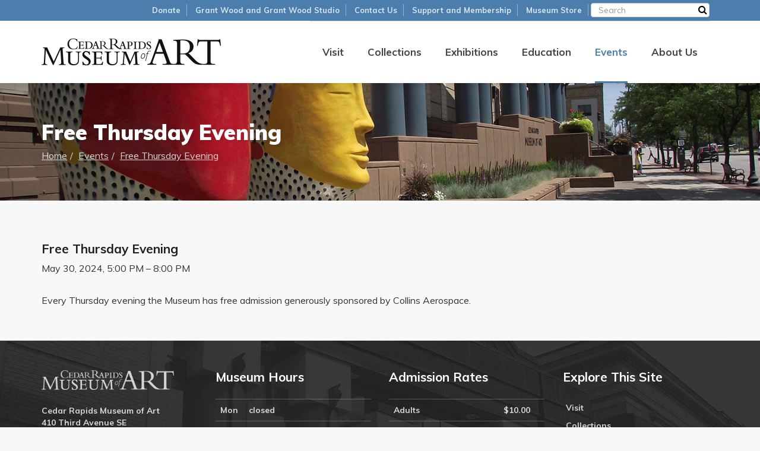

--- FILE ---
content_type: text/html; charset=UTF-8
request_url: https://www.crma.org/events/free-thursday-evening-4
body_size: 25197
content:
<!DOCTYPE html>
<html lang="en">
    <head>
    <!-- Google Tag Manager -->
<script>(function(w,d,s,l,i){w[l]=w[l]||[];w[l].push({'gtm.start':
new Date().getTime(),event:'gtm.js'});var f=d.getElementsByTagName(s)[0],
j=d.createElement(s),dl=l!='dataLayer'?'&l='+l:'';j.async=true;j.src=
'https://www.googletagmanager.com/gtm.js?id='+i+dl;f.parentNode.insertBefore(j,f);
})(window,document,'script','dataLayer','GTM-PSGS4HX');</script>
<!-- End Google Tag Manager -->
        
<title>Free Thursday Evening | Cedar Rapids Museum of Art</title>

<meta http-equiv="content-type" content="text/html; charset=UTF-8"/>
<meta name="generator" content="concrete5 - 8.5.2"/>
<meta name="msapplication-TileImage" content="https://www.crma.org/application/files/2915/3478/9986/favicon-windows.png"/>
<link rel="shortcut icon" href="https://www.crma.org/application/files/2115/3479/0089/favicon.png" type="image/x-icon"/>
<link rel="icon" href="https://www.crma.org/application/files/2115/3479/0089/favicon.png" type="image/x-icon"/>
<link rel="apple-touch-icon" href="https://www.crma.org/application/files/2515/3478/9986/favicon-ios.png"/>
<script type="text/javascript">
    var CCM_DISPATCHER_FILENAME = "/index.php";
    var CCM_CID = 1052;
    var CCM_EDIT_MODE = false;
    var CCM_ARRANGE_MODE = false;
    var CCM_IMAGE_PATH = "/updates/concrete5-8.5.2/concrete/images";
    var CCM_TOOLS_PATH = "/index.php/tools/required";
    var CCM_APPLICATION_URL = "https://www.crma.org";
    var CCM_REL = "";
    var CCM_ACTIVE_LOCALE = "en_US";
</script>

<link rel="canonical" href="https://www.crma.org/events/free-thursday-evening-4" />
<meta property="og:title" content="Free Thursday Evening" />
<meta property="og:description" content="" />
<meta property="og:url" content="https://www.crma.org/events/free-thursday-evening-4" />
<meta property="og:type" content="article" />
<meta property="og:site_name" content="Cedar Rapids Museum of Art" />
<meta name="og:locale" content="en_US" />
<meta name="og:updated_time" content="2024-05-03T08:39:07-05:00" />
<script type="text/javascript" src="/updates/concrete5-8.5.2/concrete/js/jquery.js?ccm_nocache=c2f810f838c393a212b03734e81cad1b159e6ccc"></script>
<link href="/updates/concrete5-8.5.2/concrete/blocks/page_list/view.css?ccm_nocache=c2f810f838c393a212b03734e81cad1b159e6ccc" rel="stylesheet" type="text/css" media="all">
<link href="/updates/concrete5-8.5.2/concrete/css/font-awesome.css?ccm_nocache=c2f810f838c393a212b03734e81cad1b159e6ccc" rel="stylesheet" type="text/css" media="all">
<link href="/updates/concrete5-8.5.2/concrete/blocks/social_links/view.css?ccm_nocache=c2f810f838c393a212b03734e81cad1b159e6ccc" rel="stylesheet" type="text/css" media="all">
        <meta charset="utf-8">
        <meta http-equiv="X-UA-Compatible" content="IE=edge">
        <meta name="viewport" content="width=device-width, initial-scale=1">
		
        <link href="https://fonts.googleapis.com/css?family=Lora:400,400i|Muli:400,700,900" rel="stylesheet">
        <link href="/application/themes/crma/css/bootstrap.min.css" rel="stylesheet">
        <link href="/application/themes/crma/css/font-awesome.min.css" rel="stylesheet">
        <link href="/application/themes/crma/css/slick.css" rel="stylesheet">
        <link href="/application/themes/crma/css/custom.css" rel="stylesheet">
        <!-- HTML5 shim and Respond.js for IE8 support of HTML5 elements and media queries -->
        <!--[if lt IE 9]>
          <script src="https://oss.maxcdn.com/html5shiv/3.7.2/html5shiv.min.js"></script>
          <script src="https://oss.maxcdn.com/respond/1.4.2/respond.min.js"></script>
        <![endif]-->
        <!--LOGGED IN STYLES-->
                
            </head>
<body>
<!-- Google Tag Manager (noscript) -->
<noscript><iframe src="https://www.googletagmanager.com/ns.html?id=GTM-PSGS4HX"
height="0" width="0" style="display:none;visibility:hidden"></iframe></noscript>
<!-- End Google Tag Manager (noscript) -->
<div class="ccm-page page-type-event-page page-template-full ccm-page">

<nav class="navbar" role="navigation" id="header">
    <div class="container">
    <div class="navbar-header">
	  <a href="/" id="logo">
      	<img src="/application/themes/crma/img/logo.png" srcset="/application/themes/crma/img/logo.png 1x, /application/themes/crma/img/logo-2x.png 2x" alt="Cedar Rapids Museum of Art" />
      </a>
      <button type="button" class="navbar-toggle collapsed" data-toggle="collapse" data-target="#navbar" aria-expanded="false" aria-controls="navbar" id="toggle">
        <span class="sr-only">Toggle navigation</span>
        <span class="icon-bar"></span>
        <span class="icon-bar"></span>
        <span class="icon-bar"></span>
      </button>
    </div>
    <div id="navbar" class="collapse navbar-collapse">
      <ul class="nav navbar-nav" id="nav-main">
		
<li class=""><a href="https://www.crma.org/visit" target="_self" class="" id="">Visit</a><ul><li class=""><a href="https://www.crma.org/visit/directions" target="_self" class="" id="">Directions</a></li></ul></li><li class=""><a href="https://www.crma.org/collections" target="_self" class="" id="">Collections</a><ul><li class=""><a href="https://www.crma.org/collections/permanent-collections" target="_self" class="" id="">Permanent Collections</a></li></ul></li><li class=""><a href="https://www.crma.org/exhibitions" target="_self" class="" id="">Exhibitions</a><ul><li class=""><a href="https://www.crma.org/exhibitions/current" target="_self" class="" id="">Current</a></li><li class=""><a href="https://www.crma.org/exhibitions/upcoming" target="_self" class="" id="">Upcoming</a></li><li class=""><a href="https://www.crma.org/exhibitions/past" target="_self" class="" id="">Past</a></li></ul></li><li class=""><a href="https://www.crma.org/education" target="_self" class="" id="">Education</a><ul><li class=""><a href="https://www.crma.org/education/tours" target="_self" class="" id="">Tours</a></li></ul></li><li class="nav-path-selected no-drop"><a href="https://www.crma.org/events" target="_self" class="nav-path-selected no-drop" id="">Events</a><ul><li class=""><a href="https://www.crma.org/events/sample-event" target="_self" class="" id="">Sample Event</a></li><li class=""><a href="https://www.crma.org/events/pajama-storytime-rome-antics" target="_self" class="" id="">Pajama Storytime: Rome Antics</a></li><li class=""><a href="https://www.crma.org/events/birds-prey-iowa-raptor-project-interactive-experience" target="_self" class="" id="">Birds of Prey: Iowa Raptor Project Interactive Experience</a></li><li class=""><a href="https://www.crma.org/events/doodlebugs-city-skyline" target="_self" class="" id="">Doodlebugs: The City Skyline</a></li><li class=""><a href="https://www.crma.org/events/art-lovers-book-club-schocking-paris-soutine-chagall-and-outsiders-montparnasse-stanlty-me" target="_self" class="" id="">Art Lover&rsquo;s Book Club &ldquo;Schocking Paris; Soutine, Chagall and Outsiders of Montparnasse&rdquo; by Stanlty Me</a></li><li class=""><a href="https://www.crma.org/events/pajama-storytime-rome-antics-1" target="_self" class="" id="">Pajama Storytime: Rome Antics</a></li><li class=""><a href="https://www.crma.org/events/art-lovers-book-club-schocking-paris-soutine-chagall-and-outsiders-montparnasse-stanlty-me-1" target="_self" class="" id="">Art Lover&rsquo;s Book Club &ldquo;Schocking Paris; Soutine, Chagall and Outsiders of Montparnasse&rdquo; by Stanlty Me</a></li><li class=""><a href="https://www.crma.org/events/art-lovers-book-club-schocking-paris-soutine-chagall-and-outsiders-montparnasse-stanlty-me-2" target="_self" class="" id="">Art Lover&rsquo;s Book Club &ldquo;Schocking Paris; Soutine, Chagall and Outsiders of Montparnasse&rdquo; by Stanlty Me</a></li><li class=""><a href="https://www.crma.org/events/pajama-storytime-rome-antics-2" target="_self" class="" id="">Pajama Storytime: Rome Antics</a></li><li class=""><a href="https://www.crma.org/events/art-lovers-book-club-schocking-paris-soutine-chagall-and-outsiders-montparnasse-stanlty-me-3" target="_self" class="" id="">Art Lover&rsquo;s Book Club &ldquo;Schocking Paris; Soutine, Chagall and Outsiders of Montparnasse&rdquo; by Stanlty Me</a></li><li class=""><a href="https://www.crma.org/events/new-calendar-event" target="_self" class="" id="">New Calendar Event</a></li><li class=""><a href="https://www.crma.org/events/another-sweet-event" target="_self" class="" id="">Another Sweet Event</a></li><li class=""><a href="https://www.crma.org/events/art-bites-kick-your-heels-fine-art-shoes" target="_self" class="" id="">Art Bites: &quot;Kick Up Your Heels: The Fine Art of Shoes&quot;</a></li><li class=""><a href="https://www.crma.org/events/guided-meditation-grant-wood-studio-heart-mosaic" target="_self" class="" id="">Guided Meditation  at The Grant Wood Studio: Heart Mosaic</a></li><li class=""><a href="https://www.crma.org/events/crma-summer-art-camp-blue" target="_self" class="" id="">CRMA Summer Art Camp: Into the Blue</a></li><li class=""><a href="https://www.crma.org/events/free-third-thursday-third" target="_self" class="" id="">Free Third Thursday on Third</a></li><li class=""><a href="https://www.crma.org/events/doodlebugs-marion-public-library-doodlebugs-sing-blues-free" target="_self" class="" id="">Doodlebugs at the Marion Public Library: Doodlebugs Sing the Blues, Free</a></li><li class=""><a href="https://www.crma.org/events/doodlebugs-north-liberty-public-library-wild-blue-yonder-free" target="_self" class="" id="">Doodlebugs at the North Liberty Public Library: Wild Blue Yonder, Free</a></li><li class=""><a href="https://www.crma.org/events/doodlebugs-hiawatha-public-library-blue-footed-booby-dance-free" target="_self" class="" id="">Doodlebugs at the Hiawatha Public Library: Blue-Footed Booby Dance, Free</a></li><li class=""><a href="https://www.crma.org/events/art-bites-blue-free" target="_self" class="" id="">Art Bites: Into the Blue,, Free</a></li><li class=""><a href="https://www.crma.org/events/guided-meditation-grant-wood-studio-embracing-wonder-open-heart-open-road" target="_self" class="" id="">Guided Meditation at the Grant Wood Studio: Embracing Wonder-Open Heart, Open Road</a></li><li class=""><a href="https://www.crma.org/events/hue-blue-family-fun-day-free" target="_self" class="" id="">The Hue of Blue: Family Fun Day, Free</a></li><li class=""><a href="https://www.crma.org/events/high-heeled-history-talk-free" target="_self" class="" id="">High Heeled History Talk, Free</a></li><li class=""><a href="https://www.crma.org/events/doodlebugs-hiawatha-library-hue-blue-free" target="_self" class="" id="">Doodlebugs at the Hiawatha Library: The Hue Of Blue, Free</a></li><li class=""><a href="https://www.crma.org/events/artist-salon-free" target="_self" class="" id="">Artist Salon, Free</a></li><li class=""><a href="https://www.crma.org/events/doodlebugs-marion-public-library-hue-blue-part-2-free" target="_self" class="" id="">Doodlebugs at the Marion Public Library: The Hue of Blue, Part 2, Free</a></li><li class=""><a href="https://www.crma.org/events/doodlebugs-north-liberty-public-library-hue-blue-free" target="_self" class="" id="">Doodlebugs at the North Liberty Public Library: The Hue Of Blue, Free</a></li><li class=""><a href="https://www.crma.org/events/art-bites-artist-talk-blue" target="_self" class="" id="">Art Bites: Artist Talk: Into the Blue</a></li><li class=""><a href="https://www.crma.org/events/guided-meditation-grant-wood-studio-checking-self-identify-elevate" target="_self" class="" id="">Guided Meditation at the Grant Wood Studio: Checking In with Self: Identify &amp; Elevate</a></li><li class=""><a href="https://www.crma.org/events/guided-meditation-grant-wood-studio-life-liberty-pursuit-agency" target="_self" class="" id="">Guided Meditation at the Grant Wood Studio Life, Liberty &amp; the Pursuit of Agency</a></li><li class=""><a href="https://www.crma.org/events/gallery-talk-emperor-caracalla" target="_self" class="" id="">Gallery talk: Emperor Caracalla</a></li><li class=""><a href="https://www.crma.org/events/art-lovers-book-club-collector-lives-giorgio-vasari-and-invention-art" target="_self" class="" id="">Art Lovers Book Club: The Collector of Lives: Giorgio vasari and the Invention of Art</a></li><li class=""><a href="https://www.crma.org/events/art-lovers-book-club-month-siena" target="_self" class="" id="">Art Lovers Book Club: A Month in Siena</a></li><li class=""><a href="https://www.crma.org/events/art-lovers-book-club-last-leonardo-secret-lives-worlds-most-expensive-painting" target="_self" class="" id="">Art Lovers Book Club: The Last Leonardo:  The Secret Lives of the World&rsquo;s Most Expensive Painting</a></li><li class=""><a href="https://www.crma.org/events/art-lovers-book-club-renoirs-dancer-secret-life-suzanne-valadon" target="_self" class="" id="">Art Lovers Book Club: Renoir&rsquo;s Dancer: The Secret Life of Suzanne Valadon</a></li><li class=""><a href="https://www.crma.org/events/art-lovers-book-club-art-lover-biography-peggy-guggenheim" target="_self" class="" id="">Art Lovers Book Club: Art Lover: A Biography of Peggy Guggenheim</a></li><li class=""><a href="https://www.crma.org/events/zoom-doodlebugs-happy-birthday-crma" target="_self" class="" id="">Zoom Doodlebugs: Happy Birthday CRMA!</a></li><li class=""><a href="https://www.crma.org/events/pj-storytime-wiggly-line" target="_self" class="" id="">PJ Storytime: A Wiggly Line</a></li><li class=""><a href="https://www.crma.org/events/pajama-storytime-her-long-arms" target="_self" class="" id="">Pajama Storytime: Her Long Arms</a></li><li class=""><a href="https://www.crma.org/events/pajama-storytime-election-day" target="_self" class="" id="">Pajama Storytime: Election Day</a></li><li class=""><a href="https://www.crma.org/events/pajama-story-time-mexican-wrestlers-vest" target="_self" class="" id="">Pajama Story time: Mexican Wrestler&#039;s Vest</a></li><li class=""><a href="https://www.crma.org/events/pajama-story-time-double-trouble" target="_self" class="" id="">Pajama Story time: Double Trouble</a></li><li class=""><a href="https://www.crma.org/events/pajama-storytime-chess-game" target="_self" class="" id="">Pajama Storytime: Chess Game</a></li><li class=""><a href="https://www.crma.org/events/pajama-storytime-orientalisches" target="_self" class="" id="">Pajama Storytime: Orientalisches</a></li><li class=""><a href="https://www.crma.org/events/pajama-storytime-inaugural-print" target="_self" class="" id="">Pajama Storytime: Inaugural Print</a></li><li class=""><a href="https://www.crma.org/events/zoom-doodlebugs-drawing-scissors" target="_self" class="" id="">Zoom Doodlebugs: Drawing with Scissors</a></li><li class=""><a href="https://www.crma.org/events/zoom-doodlebugs-picasso-was-his-name-o" target="_self" class="" id="">Zoom Doodlebugs: Picasso Was His Name-O</a></li><li class=""><a href="https://www.crma.org/events/celebrating-black-creators-african-american-museum-iowa" target="_self" class="" id="">Celebrating Black Creators at the African American Museum of Iowa</a></li><li class=""><a href="https://www.crma.org/events/guided-meditation-turning" target="_self" class="" id="">Guided Meditation: The Turning</a></li><li class=""><a href="https://www.crma.org/events/rembrandt-or-not-crmas-intriguing-etchings" target="_self" class="" id="">Rembrandt or Not: The CRMA&rsquo;s Intriguing Etchings</a></li><li class=""><a href="https://www.crma.org/events/125-125-masterworks-collection-print-themed" target="_self" class="" id="">125! 125 Masterworks from the Collection, print-themed</a></li><li class=""><a href="https://www.crma.org/events/americans-paris-grant-wood-and-marvin-cones-1920-trip-paris" target="_self" class="" id="">Americans in Paris: Grant Wood and Marvin Cone&rsquo;s 1920 Trip to Paris</a></li><li class=""><a href="https://www.crma.org/events/directors-choice-executive-director-sean-ulmer" target="_self" class="" id="">Director&rsquo;s Choice with Executive Director Sean Ulmer</a></li><li class=""><a href="https://www.crma.org/events/seriously-funny-american-gothic-parodies" target="_self" class="" id="">Seriously Funny: American Gothic Parodies</a></li><li class=""><a href="https://www.crma.org/events/grant-wood-revealed-rarely-seen-works-american-master" target="_self" class="" id="">Grant Wood Revealed: Rarely-Seen Works by an American Master</a></li><li class=""><a href="https://www.crma.org/events/virtual-family-fun-day" target="_self" class="" id="">Virtual Family Fun Day</a></li><li class=""><a href="https://www.crma.org/events/virtual-doodlebugs-zoom-boxing-day" target="_self" class="" id="">Virtual Doodlebugs via Zoom: Boxing Day</a></li><li class=""><a href="https://www.crma.org/events/guided-meditation-celebrate-its-6th-anniversary" target="_self" class="" id="">Guided Meditation: Celebrate its 6th anniversary</a></li><li class=""><a href="https://www.crma.org/events/rembrandt-or-not-crmas-intriguing-etchings-1" target="_self" class="" id="">Rembrandt or Not: The CRMA&rsquo;s Intriguing Etchings</a></li><li class=""><a href="https://www.crma.org/events/rembrandt-or-not-crmas-intriguing-etchings-zoom" target="_self" class="" id="">Rembrandt or Not: The CRMA&rsquo;s Intriguing Etchings  via Zoom</a></li><li class=""><a href="https://www.crma.org/events/free-third-thursday" target="_self" class="" id="">Free Third Thursday!</a></li><li class=""><a href="https://www.crma.org/events/virtual-family-fun-day-1" target="_self" class="" id="">Virtual Family Fun Day!</a></li><li class=""><a href="https://www.crma.org/events/guided-meditation-crma-humanity-lights-way" target="_self" class="" id="">Guided Meditation at the CRMA: Humanity Lights the Way</a></li><li class=""><a href="https://www.crma.org/events/free-third-thursday-1" target="_self" class="" id="">Free Third Thursday</a></li><li class=""><a href="https://www.crma.org/events/virtual-doodlebugs-zoom-funny-farmers" target="_self" class="" id="">Virtual Doodlebugs via Zoom: Funny Farmers</a></li><li class=""><a href="https://www.crma.org/events/virtual-doodlebugs-zoom-grants-gothic-glass" target="_self" class="" id="">Virtual Doodlebugs via Zoom: Grant&#039;s Gothic Glass</a></li><li class=""><a href="https://www.crma.org/events/virtual-doodlebugs-zoom-grant-wood-land" target="_self" class="" id="">Virtual Doodlebugs via Zoom: Grant Wood Land</a></li><li class=""><a href="https://www.crma.org/events/virtual-doodlebugs-zoom-lilies-alley" target="_self" class="" id="">Virtual Doodlebugs via Zoom: Lilies of the Alley</a></li><li class=""><a href="https://www.crma.org/events/free-third-thursday-2" target="_self" class="" id="">Free Third Thursday:</a></li><li class=""><a href="https://www.crma.org/events/sgraffito-pottery-tile-workshop" target="_self" class="" id="">Sgraffito Pottery Tile Workshop</a></li><li class=""><a href="https://www.crma.org/events/guided-meditation-sensing-vision" target="_self" class="" id="">Guided Meditation: Sensing Into the Vision</a></li><li class=""><a href="https://www.crma.org/events/we-flew-over-bridge-memoirs-faith-ringgold-faith-ringgold" target="_self" class="" id="">We Flew Over the Bridge: The Memoirs of Faith Ringgold by Faith Ringgold</a></li><li class=""><a href="https://www.crma.org/events/renoirs-dancer-secret-life-suzanne-valadon-catherine-hewitt" target="_self" class="" id="">Renoir&rsquo;s Dancer: The Secret Life of Suzanne Valadon by Catherine Hewitt</a></li><li class=""><a href="https://www.crma.org/events/artlovers-book-club-art-lover-biography-peggy-guggenheim-anton-gill" target="_self" class="" id="">Artlovers Book Club: Art Lover: A Biography of Peggy Guggenheim by Anton Gill</a></li><li class=""><a href="https://www.crma.org/events/artlovers-book-club-ninth-street-women-mary-gabriel" target="_self" class="" id="">Artlovers Book Club: Ninth Street Women by Mary Gabriel</a></li><li class=""><a href="https://www.crma.org/events/artlovers-book-club-lady-ermine-story-woman-who-painted-renaissance-donna-digiuseppe" target="_self" class="" id="">Artlovers Book Club: Lady in Ermine: The Story of a Woman Who Painted the Renaissance by Donna DiGiuseppe</a></li><li class=""><a href="https://www.crma.org/events/virtual-pj-storytime-youtube-and-facebook-lilies-alley" target="_self" class="" id="">Virtual PJ Storytime via YouTube and Facebook: Lilies of the Alley</a></li><li class=""><a href="https://www.crma.org/events/artlovers-book-club-last-leonardo-secret-lives-worlds-most-expensive-painting-ben-lewis" target="_self" class="" id="">Artlovers Book Club: The Last Leonardo:  The Secret Lives of the World&rsquo;s Most Expensive Painting by Ben Lewis</a></li><li class=""><a href="https://www.crma.org/events/guided-mediation-crma-random-acts-kindness-meets-midwest-values" target="_self" class="" id="">Guided Mediation at the CRMA: Random Acts of Kindness Meets Midwest Values</a></li><li class=""><a href="https://www.crma.org/events/virtual-pj-storytime-youtube-and-facebook-happy-birthday-grant-wood" target="_self" class="" id="">Virtual PJ Storytime via YouTube and Facebook: Happy Birthday Grant Wood!</a></li><li class=""><a href="https://www.crma.org/events/virtual-pj-storytime-youtube-happy-birthday-grant-wood" target="_self" class="" id="">Virtual PJ Storytime via YouTube: Happy Birthday Grant Wood!</a></li><li class=""><a href="https://www.crma.org/events/virtual-pj-storytime-youtube-map-iowa" target="_self" class="" id="">Virtual PJ Storytime via YouTube: Map of Iowa</a></li><li class=""><a href="https://www.crma.org/events/virtual-pj-storytime-youtube-chandelier-corn" target="_self" class="" id="">Virtual via PJ Storytime via YouTube: Chandelier of Corn</a></li><li class=""><a href="https://www.crma.org/events/seriously-funny-american-gothic-parodies-exhibition-open" target="_self" class="" id="">&quot;Seriously Funny: American Gothic Parodies&quot; Exhibition Open</a></li><li class=""><a href="https://www.crma.org/events/virtual-pj-storytime-youtube-where-artists-work" target="_self" class="" id="">Virtual PJ Storytime via YouTube: Where Artists Work</a></li><li class=""><a href="https://www.crma.org/events/virtual-pj-storytime-youtube-portraits-iowa" target="_self" class="" id="">Virtual PJ Storytime via YouTube: Portraits of Iowa</a></li><li class=""><a href="https://www.crma.org/events/free-third-thursday-3" target="_self" class="" id="">Free Third Thursday</a></li><li class=""><a href="https://www.crma.org/events/guided-meditation-crma-light-shadow" target="_self" class="" id="">Guided Meditation  at the CRMA: Light &amp; Shadow</a></li><li class=""><a href="https://www.crma.org/events/guided-meditation-crma-water-bloom" target="_self" class="" id="">Guided Meditation at the CRMA: Water &amp; Bloom</a></li><li class=""><a href="https://www.crma.org/events/free-third-thursday-4" target="_self" class="" id="">Free Third Thursday!</a></li><li class=""><a href="https://www.crma.org/events/grant-woods-sleeping-porch-jessica-peel-austin" target="_self" class="" id="">&quot;Grant Wood&#039;s Sleeping Porch&quot; with Jessica Peel-Austin</a></li><li class=""><a href="https://www.crma.org/events/gw-lithographs-and-1930s-print-culture-professor-joni-kinsey-professor-art-history-school-art-and-art-history-university-iowa" target="_self" class="" id="">GW lithographs and 1930s print culture with Professor Joni Kinsey, Professor of Art History, School of Art and Art History, University of Iowa</a></li><li class=""><a href="https://www.crma.org/events/grant-woods-abandoned-plans-authorhistorian-paul-juhl" target="_self" class="" id="">Grant Wood&rsquo;s Abandoned Plans with author/historian Paul Juhl</a></li><li class=""><a href="https://www.crma.org/events/zoom-lecture-revisiting-american-gothic-wanda-corn-professor-emerita-department-art-art-history-stanford-university" target="_self" class="" id="">Zoom Lecture &quot;Revisiting American Gothic&quot; with Wanda Corn, Professor Emerita, Department of Art &amp; Art History, Stanford University</a></li><li class=""><a href="https://www.crma.org/events/zoom-lecture-painting-picture-iowa-dairy-grant-wood-and-j-g-cherry-tara-templeman-curator-and-collections-manager-history-center" target="_self" class="" id="">Zoom lecture &quot;Painting a Picture of Iowa Dairy: Grant Wood and J. G. Cherry&quot; with Tara Templeman, Curator and Collections Manager, The History Center</a></li><li class=""><a href="https://www.crma.org/events/zoom-lecture-allure-paris-new-urgan-center-art-culture-and-development-modern-identity-professor-amanda-strasik" target="_self" class="" id="">Zoom lecture: &quot;The Allure of Paris as a New Urgan Center for Art, Culture and the Development of Modern Identity with Professor Amanda Strasik</a></li><li class=""><a href="https://www.crma.org/events/art-lovers-book-club-renoirs-dancer-secret-life-suzanne-valadon-1" target="_self" class="" id="">Art Lovers Book Club Renoir&#039;s Dancer: The Secret Life of Suzanne Valadon</a></li><li class=""><a href="https://www.crma.org/events/art-lovers-book-club-art-lover-biography-peggy-guggenheim-1" target="_self" class="" id="">Art Lovers Book Club, &quot;Art Lover: A Biography of Peggy Guggenheim&quot;</a></li><li class=""><a href="https://www.crma.org/events/art-lovers-book-club-ninth-street-women" target="_self" class="" id="">Art Lovers Book Club, &quot;Ninth Street Women&quot;</a></li><li class=""><a href="https://www.crma.org/events/art-lovers-book-club-lady-ermine-donna-digiuseppe" target="_self" class="" id="">Art Lovers Book Club, &quot;Lady in Ermine&quot; by Donna Digiuseppe</a></li><li class=""><a href="https://www.crma.org/events/free-zoom-art-bites-executive-director-sean-ulmer-heres-looking-you-grant-woods-portraits" target="_self" class="" id="">Free Zoom Art Bites with Executive Director Sean Ulmer, &quot;Here&rsquo;s Looking at You: Grant Wood&rsquo;s Portraits&quot;</a></li><li class=""><a href="https://www.crma.org/events/summer-camp-2021-artists-real-life" target="_self" class="" id="">Summer Camp 2021: Artists in Real Life</a></li><li class=""><a href="https://www.crma.org/events/summer-camp-2021-artists-real-life-1" target="_self" class="" id="">Summer Camp 2021: Artists in Real Life</a></li><li class=""><a href="https://www.crma.org/events/summer-camp-2021-artists-real-life-2" target="_self" class="" id="">Summer Camp 2021: Artists in Real Life</a></li><li class=""><a href="https://www.crma.org/events/summer-camp-2021-artists-real-life-3" target="_self" class="" id="">Summer Camp 2021: Artists in Real Life</a></li><li class=""><a href="https://www.crma.org/events/summer-camp-2021-artists-real-life-4" target="_self" class="" id="">Summer Camp 2021: Artists in Real Life</a></li><li class=""><a href="https://www.crma.org/events/pj-storytime-when-rome" target="_self" class="" id="">PJ Storytime: &quot;When in Rome...&quot;</a></li><li class=""><a href="https://www.crma.org/events/art-bites-happy-cinco-de-mayo-associate-curator-kate-kunau" target="_self" class="" id="">Art Bites: &quot;Happy Cinco de Mayo!&quot; with Associate Curator Kate Kunau</a></li><li class=""><a href="https://www.crma.org/events/art-bites-glimpse-life-and-art-grant-wood-associate-curator-kate-kunau" target="_self" class="" id="">Art Bites: &quot;A glimpse into the life and art of Grant Wood&quot; with Associate Curator Kate Kunau</a></li><li class=""><a href="https://www.crma.org/events/zoom-doodlebugs-roman-rabbit-free" target="_self" class="" id="">Zoom Doodlebugs: &quot;A Roman Rabbit,&quot; Free</a></li><li class=""><a href="https://www.crma.org/events/zoom-doodlebugs-peace-and-dove-free" target="_self" class="" id="">Zoom Doodlebugs: &quot;Peace and Dove,&quot; Free</a></li><li class=""><a href="https://www.crma.org/events/zoom-doodlebugs-coy-cats-free" target="_self" class="" id="">Zoom Doodlebugs: &quot;Coy Cats,&quot; Free</a></li><li class=""><a href="https://www.crma.org/events/zoom-doodlebugs-art-neigh-ture-free" target="_self" class="" id="">Zoom Doodlebugs: &quot;Art &amp; Neigh-ture,&quot; Free</a></li><li class=""><a href="https://www.crma.org/events/guided-meditation-grant-wood-studio-colors-influence" target="_self" class="" id="">Guided Meditation at the Grant Wood Studio: Color&#039;s Influence</a></li><li class=""><a href="https://www.crma.org/events/guided-meditation-grant-wood-studio-imagine-and-engage" target="_self" class="" id="">Guided Meditation at the Grant Wood Studio: Imagine and Engage</a></li><li class=""><a href="https://www.crma.org/events/guided-meditation-grant-wood-studio-emancipation" target="_self" class="" id="">Guided Meditation at the Grant Wood Studio: Emancipation</a></li><li class=""><a href="https://www.crma.org/events/guided-meditation-grant-wood-studio-rising-above" target="_self" class="" id="">Guided Meditation at the Grant Wood Studio: Rising Above</a></li><li class=""><a href="https://www.crma.org/events/zoom-doodlebugs-mix-me-rainbow" target="_self" class="" id="">Zoom Doodlebugs: &quot;Mix Me a Rainbow&quot;</a></li><li class=""><a href="https://www.crma.org/events/zoom-doodlebugs-silver-sparks-golden-glow" target="_self" class="" id="">Zoom Doodlebugs: &quot;Silver Sparks &amp; Golden Glow&quot;</a></li><li class=""><a href="https://www.crma.org/events/zoom-doodlebugs-opposites-pop" target="_self" class="" id="">Zoom Doodlebugs: &quot;Opposites Pop!&quot;</a></li><li class=""><a href="https://www.crma.org/events/zoom-doodlebugs-red-white-blue" target="_self" class="" id="">Zoom Doodlebugs: &quot;Red+White+Blue&quot;</a></li><li class=""><a href="https://www.crma.org/events/crma-gala-2021" target="_self" class="" id="">CRMA Gala 2021</a></li><li class=""><a href="https://www.crma.org/events/zoom-art-bites-grant-wood-studio-executive-director-sean-ulmer" target="_self" class="" id="">Zoom Art Bites: Grant Wood Studio with Executive Director Sean Ulmer</a></li><li class=""><a href="https://www.crma.org/events/art-lovers-book-club-tastemaker-carl-van-vechten-and-birth-modern-america" target="_self" class="" id="">Art Lovers Book Club: The Tastemaker: Carl Van Vechten and the Birth of Modern America</a></li><li class=""><a href="https://www.crma.org/events/zoom-art-bites-grant-woods-lithographs-suzy-mcgrane-hop" target="_self" class="" id="">Zoom Art Bites: Grant Wood&#039;s Lithographs with Suzy McGrane-Hop</a></li><li class=""><a href="https://www.crma.org/events/free-summer-admission-begins" target="_self" class="" id="">Free Summer Admission Begins!</a></li><li class=""><a href="https://www.crma.org/events/crma-and-grant-wood-studio-closed" target="_self" class="" id="">CRMA and Grant Wood Studio Closed</a></li><li class=""><a href="https://www.crma.org/events/zoom-art-bites-what-if-grant-wood-had-been-girl-deba-leach" target="_self" class="" id="">Zoom Art Bites: What if Grant Wood Had Been a Girl? with Deba Leach</a></li><li class=""><a href="https://www.crma.org/events/wacky-landscapes-dori-patrick" target="_self" class="" id="">WACKY LANDSCAPES with DORI PATRICK</a></li><li class=""><a href="https://www.crma.org/events/idea-lab" target="_self" class="" id="">IDEA LAB</a></li><li class=""><a href="https://www.crma.org/events/making-faces-miss-erin" target="_self" class="" id="">Making Faces with Miss Erin</a></li><li class=""><a href="https://www.crma.org/events/grant-wood-and-1142-east-court-street" target="_self" class="" id="">Grant Wood and 1142 East Court Street</a></li><li class=""><a href="https://www.crma.org/events/guided-meditation-grant-wood-studio-ground-and-release" target="_self" class="" id="">Guided Meditation at the Grant Wood Studio: Ground and Release</a></li><li class=""><a href="https://www.crma.org/events/530" target="_self" class="" id=""></a></li><li class=""><a href="https://www.crma.org/events/zoom-doodlebugs-night-animals" target="_self" class="" id="">Zoom Doodlebugs: Night Animals</a></li><li class=""><a href="https://www.crma.org/events/zoom-doodlebugs-all-sheeps-and-sizes" target="_self" class="" id="">Zoom Doodlebugs: All Sheeps and Sizes</a></li><li class=""><a href="https://www.crma.org/events/zoom-doodlebugs-roman-rabbit" target="_self" class="" id="">Zoom Doodlebugs: A Roman Rabbit</a></li><li class=""><a href="https://www.crma.org/events/guided-meditation-grant-wood-studio-supporting-inner-conflict" target="_self" class="" id="">Guided Meditation at the Grant Wood Studio: Supporting Inner Conflict</a></li><li class=""><a href="https://www.crma.org/events/guided-meditation-grant-wood-studio-colors-gratitude" target="_self" class="" id="">Guided Meditation at the Grant Wood Studio: The Colors of Gratitude</a></li><li class=""><a href="https://www.crma.org/events/guided-meditation-grant-wood-silent-night-artful-night" target="_self" class="" id="">Guided Meditation at the Grant Wood: Silent Night, Artful Night</a></li><li class=""><a href="https://www.crma.org/events/guided-meditation-grant-wood-studio-world-were-imagining" target="_self" class="" id="">Guided Meditation at the Grant Wood Studio: The World We&#039;re Imagining</a></li><li class=""><a href="https://www.crma.org/events/art-bites-sneak-peek-three-new-grant-wood-acquisitions-zoom" target="_self" class="" id="">Art Bites:  Sneak Peek: Three New Grant Wood Acquisitions! Via Zoom</a></li><li class=""><a href="https://www.crma.org/events/art-lovers-book-club-bookseller-florence" target="_self" class="" id="">Art Lovers Book Club: The Bookseller of Florence</a></li><li class=""><a href="https://www.crma.org/events/art-lovers-book-club-crma-elgin-affair" target="_self" class="" id="">Art Lovers Book Club at the CRMA: The Elgin Affair</a></li><li class=""><a href="https://www.crma.org/events/art-lovers-book-club-crma-beatrix-potter-life-nature" target="_self" class="" id="">Art Lovers Book Club at the CRMA: Beatrix Potter: A Life in Nature</a></li><li class=""><a href="https://www.crma.org/events/art-lovers-book-club-crma-bigger-message-conversations-david-hockney" target="_self" class="" id="">Art Lovers Book Club at the CRMA: A Bigger Message: Conversations with David Hockney</a></li><li class=""><a href="https://www.crma.org/events/art-lovers-book-club-crma-napoleons-plunder" target="_self" class="" id="">Art Lovers Book Club at the CRMA: Napoleon&#039;s Plunder</a></li><li class=""><a href="https://www.crma.org/events/zoom-art-bites-mildred-pelzer" target="_self" class="" id="">Zoom Art Bites: Mildred Pelzer</a></li><li class=""><a href="https://www.crma.org/events/zoom-art-bites-five-five-contemporary-iowa-landscape-artists" target="_self" class="" id="">Zoom Art Bites: Five Five Contemporary Iowa Landscape Artists</a></li><li class=""><a href="https://www.crma.org/events/zoom-art-bites-dick-pinney-jack-all-trades" target="_self" class="" id="">Zoom Art Bites: Dick Pinney: Jack of All Trades</a></li><li class=""><a href="https://www.crma.org/events/zoom-art-chat-stan-wiederspan-larry-zirbel" target="_self" class="" id="">Zoom Art Chat: Stan Wiederspan on Larry Zirbel</a></li><li class=""><a href="https://www.crma.org/events/zoom-art-chat-marcia-wegman" target="_self" class="" id="">Zoom Art Chat with Marcia Wegman</a></li><li class=""><a href="https://www.crma.org/events/zoom-art-chat-mike-ryan" target="_self" class="" id="">Zoom Art Chat with Mike Ryan</a></li><li class=""><a href="https://www.crma.org/events/zoom-art-chat-al-sabin" target="_self" class="" id="">Zoom Art Chat with Al Sabin</a></li><li class=""><a href="https://www.crma.org/events/zoom-art-chat-nancy-lindsay" target="_self" class="" id="">Zoom Art Chat with Nancy Lindsay</a></li><li class=""><a href="https://www.crma.org/events/art-lovers-book-clubnapoleons-plunder-and-theft-veroneses-feast-cynthia-saltzman" target="_self" class="" id="">Art Lovers Book Club:Napoleon&#039;s Plunder and the Theft of Veronese&#039;s Feast by Cynthia Saltzman</a></li><li class=""><a href="https://www.crma.org/events/art-lovers-book-clubnapoleons-plunder-and-theft-veroneses-feast-cynthia-saltzman-1" target="_self" class="" id="">Art Lovers Book Club:Napoleon&#039;s Plunder and the Theft of Veronese&#039;s Feast by Cynthia Saltzman</a></li><li class=""><a href="https://www.crma.org/events/museum-closed-thanksgiving" target="_self" class="" id="">Museum Closed for Thanksgiving</a></li><li class=""><a href="https://www.crma.org/events/its-all-about-art-artist-market" target="_self" class="" id="">It&#039;s All About the Art Artist Market</a></li><li class=""><a href="https://www.crma.org/events/zoom-art-bites-collection-confection-registrar-jaci-falco" target="_self" class="" id="">Zoom Art Bites: Collection Confection with Registrar Jaci Falco</a></li><li class=""><a href="https://www.crma.org/events/zoom-art-bites-freedoms-daughters-new-work-kathy-schumacher" target="_self" class="" id="">Zoom Art Bites: Freedom&rsquo;s Daughters: New Work by Kathy Schumacher</a></li><li class=""><a href="https://www.crma.org/events/zoom-art-bites-executive-director-sean-ulmer-carl-van-vechten" target="_self" class="" id="">Zoom Art Bites with Executive Director Sean Ulmer: Carl Van Vechten.</a></li><li class=""><a href="https://www.crma.org/events/zoom-art-bites-abstract-ideas-abstract-art-collection" target="_self" class="" id="">Zoom Art Bites: Abstract Ideas: Abstract Art from the Collection</a></li><li class=""><a href="https://www.crma.org/events/family-fun-days-crma" target="_self" class="" id="">Family Fun Days at the CRMA!</a></li><li class=""><a href="https://www.crma.org/events/museum-closed" target="_self" class="" id="">Museum closed</a></li><li class=""><a href="https://www.crma.org/events/family-fun-days-crma-1" target="_self" class="" id="">Family Fun Days at the CRMA!</a></li><li class=""><a href="https://www.crma.org/events/family-fun-days-crma-during-regular-museum-hours" target="_self" class="" id="">Family Fun Days at the CRMA during regular Museum Hours</a></li><li class=""><a href="https://www.crma.org/events/571" target="_self" class="" id=""></a></li><li class=""><a href="https://www.crma.org/events/family-fun-days-crma-during-regular-museum-hours-1" target="_self" class="" id="">Family Fun Days at the CRMA during regular Museum hours</a></li><li class=""><a href="https://www.crma.org/events/family-fun-days-crma-during-regular-museum-hours-2" target="_self" class="" id="">Family Fun Days at the CRMA during regular Museum hours</a></li><li class=""><a href="https://www.crma.org/events/museum-closed-holiday" target="_self" class="" id="">Museum Closed for the Holiday</a></li><li class=""><a href="https://www.crma.org/events/free-third-thursday-5" target="_self" class="" id="">Free Third Thursday</a></li><li class=""><a href="https://www.crma.org/events/free-third-thursday-6" target="_self" class="" id="">Free Third Thursday</a></li><li class=""><a href="https://www.crma.org/events/guided-meditation-grant-wood-studio-voice-heart" target="_self" class="" id="">Guided Meditation at the Grant Wood Studio: The Voice Of The Heart</a></li><li class=""><a href="https://www.crma.org/events/guided-meditation-grant-wood-studio-seeds-inspiration" target="_self" class="" id="">Guided Meditation at the Grant Wood Studio: Seeds of Inspiration</a></li><li class=""><a href="https://www.crma.org/events/guided-meditation-grant-wood-studio-watering-intentions" target="_self" class="" id="">Guided Meditation at the Grant Wood Studio: Watering Intentions</a></li><li class=""><a href="https://www.crma.org/events/guided-meditation-grant-wood-studio-color-lights-path" target="_self" class="" id="">Guided Meditation at the Grant Wood Studio: Color Lights the Path</a></li><li class=""><a href="https://www.crma.org/events/free-third-thursday-7" target="_self" class="" id="">Free Third Thursday</a></li><li class=""><a href="https://www.crma.org/events/free-third-thursday-8" target="_self" class="" id="">Free Third Thursday</a></li><li class=""><a href="https://www.crma.org/events/free-third-thursday-9" target="_self" class="" id="">Free Third Thursday</a></li><li class=""><a href="https://www.crma.org/events/free-third-thursday-10" target="_self" class="" id="">Free Third Thursday</a></li><li class=""><a href="https://www.crma.org/events/free-third-thursday-11" target="_self" class="" id="">Free Third Thursday</a></li><li class=""><a href="https://www.crma.org/events/free-third-thursday-12" target="_self" class="" id="">Free Third Thursday</a></li><li class=""><a href="https://www.crma.org/events/free-third-thursday-13" target="_self" class="" id="">Free Third Thursday</a></li><li class=""><a href="https://www.crma.org/events/free-third-thursday-14" target="_self" class="" id="">Free Third Thursday</a></li><li class=""><a href="https://www.crma.org/events/doodlebugs-jacksons-actions" target="_self" class="" id="">Doodlebugs: Jackson&#039;s Actions</a></li><li class=""><a href="https://www.crma.org/events/doodlebugs-renoirs-hands" target="_self" class="" id="">Doodlebugs: Renoir&#039;s Hands</a></li><li class=""><a href="https://www.crma.org/events/doodlebugs-van-goghs-nose" target="_self" class="" id="">Doodlebugs: Van Gogh&#039;s Nose</a></li><li class=""><a href="https://www.crma.org/events/doodlebugs-morses-sos" target="_self" class="" id="">Doodlebugs: Morse&rsquo;s S.O.S.</a></li><li class=""><a href="https://www.crma.org/events/dance-dance-dance-photography-arnold-genthe-and-carl-van-vechten-zoom" target="_self" class="" id="">Dance, Dance, Dance: The Photography of Arnold Genthe and Carl Van Vechten via Zoom</a></li><li class=""><a href="https://www.crma.org/events/grant-wood-and-lure-europe-executive-director-sean-ulmer-zoom" target="_self" class="" id="">Grant Wood and the Lure of Europe with Executive Director Sean Ulmer via Zoom</a></li><li class=""><a href="https://www.crma.org/events/art-chat-kathy-schumacher-and-akwi-nji" target="_self" class="" id="">Art Chat with Kathy Schumacher and Akwi Nji</a></li><li class=""><a href="https://www.crma.org/events/art-chat-curator-kate-kunau-carl-van-vechten" target="_self" class="" id="">Art Chat with Curator Kate Kunau: Carl Van Vechten</a></li><li class=""><a href="https://www.crma.org/events/art-chat-curator-kate-kunau-carl-van-vecthen-part-2" target="_self" class="" id="">Art Chat with Curator Kate Kunau: Carl Van Vecthen Part 2</a></li><li class=""><a href="https://www.crma.org/events/spring-family-fun-day-crma" target="_self" class="" id="">Spring Family Fun Day at the CRMA!</a></li><li class=""><a href="https://www.crma.org/events/spring-family-fun-day-crma-1" target="_self" class="" id="">Spring Family Fun Day at the CRMA!</a></li><li class=""><a href="https://www.crma.org/events/spring-family-fun-day-crma-2" target="_self" class="" id="">Spring Family Fun Day at the CRMA!</a></li><li class=""><a href="https://www.crma.org/events/spring-family-fun-day-crma-3" target="_self" class="" id="">Spring Family Fun Day at the CRMA!</a></li><li class=""><a href="https://www.crma.org/events/spring-family-fun-day-crma-4" target="_self" class="" id="">Spring Family Fun Day at the CRMA!</a></li><li class=""><a href="https://www.crma.org/events/spring-family-fun-day-crma-5" target="_self" class="" id="">Spring Family Fun Day at the CRMA!</a></li><li class=""><a href="https://www.crma.org/events/spring-family-fun-day-crma-6" target="_self" class="" id="">Spring Family Fun Day at the CRMA!</a></li><li class=""><a href="https://www.crma.org/events/spring-family-fun-days-crma" target="_self" class="" id="">Spring Family Fun Days at the CRMA!</a></li><li class=""><a href="https://www.crma.org/events/gala" target="_self" class="" id="">Gala</a></li><li class=""><a href="https://www.crma.org/events/art-lovers-book-club-letters-camondo-edmund-de-waal" target="_self" class="" id="">Art Lovers Book Club:  Letters to Camondo by Edmund de Waal</a></li><li class=""><a href="https://www.crma.org/events/art-lovers-book-club-art-tyrant-unconventional-life-rosa-bonheur-catherine-hewitt" target="_self" class="" id="">Art Lovers Book Club: Art is a Tyrant: The Unconventional Life of Rosa Bonheur by Catherine Hewitt</a></li><li class=""><a href="https://www.crma.org/events/art-lovers-book-club-albert-and-whale-albrecht-durer-and-how-art-imagines-our-world-philip-hoare" target="_self" class="" id="">Art Lovers Book Club: Albert and the Whale: Albrecht Durer and How Art Imagines Our World by Philip Hoare</a></li><li class=""><a href="https://www.crma.org/events/art-lovers-book-club-whitney-women-and-museum-they-made-family-memoir-flora-miller-biddle" target="_self" class="" id="">Art Lovers Book Club: The Whitney Women and the Museum They Made: A Family Memoir by Flora Miller Biddle</a></li><li class=""><a href="https://www.crma.org/events/art-lovers-book-club-mirror-and-palette-rebellion-revolution-and-resilience-five-hundred-years-womens-self-portraits-jennifer-hi" target="_self" class="" id="">Art Lovers Book Club: The Mirror and the Palette: Rebellion, Revolution and Resilience: Five Hundred Years of Women&rsquo;s Self Portraits by Jennifer Higgle</a></li><li class=""><a href="https://www.crma.org/events/art-lovers-book-club-blue-arabesque-search-sublime-patricia-hampl" target="_self" class="" id="">Art Lovers Book Club: Blue Arabesque: A Search for the Sublime by Patricia Hampl</a></li><li class=""><a href="https://www.crma.org/events/art-lovers-book-club-back-japan-life-and-art-master-kimono-painter-kunihiko-moriguchi-marc-petitjean" target="_self" class="" id="">Art Lovers Book Club: Back to Japan: The Life and Art of Master Kimono Painter Kunihiko Moriguchi by Marc Petitjean</a></li><li class=""><a href="https://www.crma.org/events/art-lovers-book-club-house-fragile-things-jewish-art-collectors-and-fall-france-james-mcauley" target="_self" class="" id="">Art Lovers Book Club: The House of Fragile Things: Jewish Art Collectors and the Fall of France by James McAuley</a></li><li class=""><a href="https://www.crma.org/events/mini-camp-workshops-crma" target="_self" class="" id="">Mini-Camp Workshops at the CRMA</a></li><li class=""><a href="https://www.crma.org/events/noisy-mini-camp-workshops-crma" target="_self" class="" id="">Noisy Mini-Camp Workshops at the CRMA</a></li><li class=""><a href="https://www.crma.org/events/messy-mini-camp-workshops-crma" target="_self" class="" id="">Messy Mini-Camp Workshops at the CRMA</a></li><li class=""><a href="https://www.crma.org/events/messy-mini-camp-workshops-crma-1" target="_self" class="" id="">Messy Mini-Camp Workshops at the CRMA</a></li><li class=""><a href="https://www.crma.org/events/stinky-mini-camp-workshops-crma" target="_self" class="" id="">Stinky Mini-Camp Workshops at the CRMA</a></li><li class=""><a href="https://www.crma.org/events/stinky-mini-camp-workshops-crma-1" target="_self" class="" id="">Stinky Mini-Camp Workshops at the CRMA</a></li><li class=""><a href="https://www.crma.org/events/ugli-mini-camp-workshops-crma" target="_self" class="" id="">&Uuml;gl&icirc; Mini-Camp Workshops at the CRMA</a></li><li class=""><a href="https://www.crma.org/events/ugli-art-mini-camp-workshop-crma" target="_self" class="" id="">&Uuml;gl&icirc; Art Mini-Camp Workshop at the CRMA</a></li><li class=""><a href="https://www.crma.org/events/mini-camps-mini-artists" target="_self" class="" id="">Mini-Camps for Mini-Artists</a></li><li class=""><a href="https://www.crma.org/events/mini-camps-mini-artists-1" target="_self" class="" id="">Mini-Camps for Mini-Artists</a></li><li class=""><a href="https://www.crma.org/events/mini-camps-mini-artists-2" target="_self" class="" id="">Mini-Camps for Mini-Artists</a></li><li class=""><a href="https://www.crma.org/events/grant-wood-focus-zoom-lecture-grant-woods-impressionist-artwork" target="_self" class="" id="">Grant Wood in Focus Zoom Lecture: Grant Wood&#039;s Impressionist artwork</a></li><li class=""><a href="https://www.crma.org/events/guided-meditation-grant-wood-studio-color-lights-path-1" target="_self" class="" id="">Guided Meditation at the Grant Wood Studio: Color Lights the Path</a></li><li class=""><a href="https://www.crma.org/events/guided-meditation-grant-wood-studio-freedom-flow-state" target="_self" class="" id="">Guided Meditation at the Grant Wood Studio: The Freedom of Flow State</a></li><li class=""><a href="https://www.crma.org/events/guided-meditation-grant-wood-studio-exploring-ugli" target="_self" class="" id="">Guided Meditation at the Grant Wood Studio: Exploring &quot;&Uuml;gl&icirc;&quot;</a></li><li class=""><a href="https://www.crma.org/events/guided-meditation-grant-wood-studio-artistic-union" target="_self" class="" id="">Guided Meditation at the Grant Wood Studio: An Artistic Union</a></li><li class=""><a href="https://www.crma.org/events/guided-meditation-grant-wood-studio-embracing-light" target="_self" class="" id="">Guided Meditation at the Grant Wood Studio: Embracing The Light</a></li><li class=""><a href="https://www.crma.org/events/art-bites-eve-drewelowe-painting-her-way" target="_self" class="" id="">Art Bites:  Eve Drewelowe: Painting Her Way</a></li><li class=""><a href="https://www.crma.org/events/art-bites-tomas-and-charlie-lasansky-artistic-union" target="_self" class="" id="">Art Bites: Tomas and Charlie Lasansky: An Artistic Union</a></li><li class=""><a href="https://www.crma.org/events/closing-reception-freedoms-daughters" target="_self" class="" id="">Closing reception for Freedom&#039;s Daughters</a></li><li class=""><a href="https://www.crma.org/events/zoom-doodlebugs-amandas-anthem" target="_self" class="" id="">Zoom Doodlebugs: Amanda&#039;s Anthem</a></li><li class=""><a href="https://www.crma.org/events/zoom-doodlebugs-fridas-many-faces" target="_self" class="" id="">Zoom Doodlebugs: Frida&rsquo;s {Many} Faces</a></li><li class=""><a href="https://www.crma.org/events/zoom-doodlebugs-poes-crow" target="_self" class="" id="">Zoom Doodlebugs: Poe&#039;s Crow</a></li><li class=""><a href="https://www.crma.org/events/art-bites-carl-van-vechten-man-about-town" target="_self" class="" id="">Art Bites: Carl Van Vechten Man About Town</a></li><li class=""><a href="https://www.crma.org/events/eve-drewlowe-painting-her-way-opens" target="_self" class="" id="">Eve Drewlowe: Painting Her Way Opens</a></li><li class=""><a href="https://www.crma.org/events/carl-van-vechten-closes" target="_self" class="" id="">Carl Van Vechten closes</a></li><li class=""><a href="https://www.crma.org/events/free-summer-begins" target="_self" class="" id="">Free Summer begins</a></li><li class=""><a href="https://www.crma.org/events/free-summer-ends" target="_self" class="" id="">Free Summer Ends</a></li><li class=""><a href="https://www.crma.org/events/art-bites-behind-scenes-new-acquisitions-crma" target="_self" class="" id="">Art Bites, Behind the Scenes: New Acquisitions at the CRMA</a></li><li class=""><a href="https://www.crma.org/events/art-bites-exhibition-spotlight-mauricio-lasansky-crma" target="_self" class="" id="">Art Bites, Exhibition spotlight: Mauricio Lasansky at the CRMA</a></li><li class=""><a href="https://www.crma.org/events/tomas-and-charlie-lasansky-artistic-union-exhibition-reception" target="_self" class="" id="">Tom&aacute;s and Charlie Lasansky: An Artistic Union exhibition reception</a></li><li class=""><a href="https://www.crma.org/events/tomas-and-charlie-lasansky-artistic-union-opens" target="_self" class="" id="">Tom&aacute;s and Charlie Lasansky: An Artistic Union  opens</a></li><li class=""><a href="https://www.crma.org/events/artistry-1920s-marvin-cone-jazz-and-symphon" target="_self" class="" id="">ARTISTRY IN THE 1920&rsquo;s: Marvin Cone, Jazz and the Symphon</a></li><li class=""><a href="https://www.crma.org/events/grant-wood-focus-zoom-lecture-big-reveal" target="_self" class="" id="">Grant Wood in Focus Zoom Lecture, &ldquo;The Big Reveal&rdquo;</a></li><li class=""><a href="https://www.crma.org/events/opening-reception" target="_self" class="" id="">Opening Reception</a></li><li class=""><a href="https://www.crma.org/events/grown-ups-summer-camp-night" target="_self" class="" id="">Grown-Ups Summer Camp Night</a></li><li class=""><a href="https://www.crma.org/events/art-bites-abstract-ideas-abstract-art-collection" target="_self" class="" id="">Art Bites: Abstract Ideas:  Abstract Art from the Collection</a></li><li class=""><a href="https://www.crma.org/events/art-bites-dreamscape-surrealism-collection" target="_self" class="" id="">Art Bites: Dreamscape: Surrealism from the Collection</a></li><li class=""><a href="https://www.crma.org/events/art-bites-collectors-eye-collection-thomas-c-jackson-and-joanne-stevens" target="_self" class="" id="">Art Bites:  The Collector&rsquo;s Eye: The Collection of Thomas C. Jackson and Joanne Stevens</a></li><li class=""><a href="https://www.crma.org/events/art-bites-byron-burford-ringmaster" target="_self" class="" id="">Art Bites: Byron Burford: Ringmaster</a></li><li class=""><a href="https://www.crma.org/events/family-fun-days-september-1-4" target="_self" class="" id="">Family Fun Days,  September 1-4</a></li><li class=""><a href="https://www.crma.org/events/family-fun-days-september-1-4-1" target="_self" class="" id="">Family Fun Days, September 1-4</a></li><li class=""><a href="https://www.crma.org/events/family-fun-days-september-1-4-2" target="_self" class="" id="">Family Fun Days, September 1-4</a></li><li class=""><a href="https://www.crma.org/events/family-fun-dayy-september-1-4" target="_self" class="" id="">Family Fun Dayy, September 1-4</a></li><li class=""><a href="https://www.crma.org/events/tomas-and-charlie-lasansky-aristic-union-closes" target="_self" class="" id="">Tomas and Charlie Lasansky: An Aristic Union Closes</a></li><li class=""><a href="https://www.crma.org/events/free-third-thursday-15" target="_self" class="" id="">Free Third Thursday</a></li><li class=""><a href="https://www.crma.org/events/doodlebugs-my-bear-hands-marion-public-library" target="_self" class="" id="">Doodlebugs: With My Bear Hands at the Marion Public Library</a></li><li class=""><a href="https://www.crma.org/events/doodlebugs-my-bear-hands-north-liberty-library" target="_self" class="" id="">Doodlebugs: With My Bear Hands at the North Liberty Library</a></li><li class=""><a href="https://www.crma.org/events/doodlebugs-my-bear-hands-hiawatha-public-library" target="_self" class="" id="">Doodlebugs: With My Bear Hands at the Hiawatha Public Library</a></li><li class=""><a href="https://www.crma.org/events/doodlebugs-home-my-bear-hands-zoom" target="_self" class="" id="">Doodlebugs at Home: With My Bear Hands via Zoom</a></li><li class=""><a href="https://www.crma.org/events/doodlebugs-doodlebugs-space" target="_self" class="" id="">Doodlebugs: Doodlebugs in Space!</a></li><li class=""><a href="https://www.crma.org/events/doodlebugs-doodlebugs-space-north-liberty-public-library" target="_self" class="" id="">Doodlebugs: Doodlebugs in Space! at the North Liberty Public Library</a></li><li class=""><a href="https://www.crma.org/events/doodlebugs-doodlebugs-space-hiawatha-public-library" target="_self" class="" id="">Doodlebugs: Doodlebugs in Space! at the Hiawatha Public Library</a></li><li class=""><a href="https://www.crma.org/events/doodlebugs-home-doodlebugs-space-zoom" target="_self" class="" id="">Doodlebugs at Home: Doodlebugs in Space! via Zoom</a></li><li class=""><a href="https://www.crma.org/events/doodlebugs-piece-cake-marion-public-library" target="_self" class="" id="">Doodlebugs: Piece of Cake! at the Marion Public Library</a></li><li class=""><a href="https://www.crma.org/events/family-fun-days-crma-2" target="_self" class="" id="">Family Fun Days at the CRMA</a></li><li class=""><a href="https://www.crma.org/events/one-night-stand-zoom-executive-director-sean-ulmer" target="_self" class="" id="">One NIght Stand via Zoom with Executive Director Sean Ulmer</a></li><li class=""><a href="https://www.crma.org/events/special-guided-tour-surrealism" target="_self" class="" id="">Special Guided Tour: Surrealism</a></li><li class=""><a href="https://www.crma.org/events/collectors-eye-collection-thomas-c-jackson-and-joanne-stevens-opens" target="_self" class="" id="">The Collector&rsquo;s Eye: The Collection of Thomas C Jackson and Joanne Stevens opens</a></li><li class=""><a href="https://www.crma.org/events/special-guided-tour-printmaking" target="_self" class="" id="">Special Guided Tour: Printmaking</a></li><li class=""><a href="https://www.crma.org/events/abstract-ideas-abstract-art-collection-closes" target="_self" class="" id="">Abstract Ideas: Abstract Art from the Collection Closes</a></li><li class=""><a href="https://www.crma.org/events/behind-scenes-tour-tom-jackson-and-joanne-stevens" target="_self" class="" id="">Behind the Scenes Tour with Tom Jackson and Joanne Stevens</a></li><li class=""><a href="https://www.crma.org/events/guided-meditation-grant-wood-studio" target="_self" class="" id="">Guided Meditation at the Grant Wood Studio</a></li><li class=""><a href="https://www.crma.org/events/special-guided-tour-surrealism-1" target="_self" class="" id="">Special Guided Tour: Surrealism</a></li><li class=""><a href="https://www.crma.org/events/chunghi-choo-master-work-opens" target="_self" class="" id="">Chunghi Choo: The Master at Work Opens</a></li><li class=""><a href="https://www.crma.org/events/one-night-stand-executive-director-sean-ulmer-zoom" target="_self" class="" id="">One Night Stand with Executive Director Sean Ulmer via Zoom</a></li><li class=""><a href="https://www.crma.org/events/guided-meditation-grant-wood-studio-1" target="_self" class="" id="">Guided Meditation at the Grant Wood Studio</a></li><li class=""><a href="https://www.crma.org/events/doodlebugs-piece-cake-north-liberty-community-library" target="_self" class="" id="">Doodlebugs: Piece of Cake at the North Liberty Community Library</a></li><li class=""><a href="https://www.crma.org/events/artists-market-its-all-about-art" target="_self" class="" id="">Artists Market: It&#039;s All About the Art</a></li><li class=""><a href="https://www.crma.org/events/special-guided-tour-surrealism-2" target="_self" class="" id="">Special Guided Tour: Surrealism</a></li><li class=""><a href="https://www.crma.org/events/doodlebugs-piece-cake-hiawatha-public-library" target="_self" class="" id="">Doodlebugs: Piece of Cake! at the Hiawatha Public Library</a></li><li class=""><a href="https://www.crma.org/events/art-lovers-book-club" target="_self" class="" id="">Art Lovers Book Club</a></li><li class=""><a href="https://www.crma.org/events/free-third-thursday-16" target="_self" class="" id="">Free Third Thursday</a></li><li class=""><a href="https://www.crma.org/events/one-night-stand-kara-walkers-occupation-atlanta-curator-kate-kunau-zoom" target="_self" class="" id="">One Night Stand: Kara Walker&#039;s Occupation of Atlanta with Curator Kate Kunau via Zoom</a></li><li class=""><a href="https://www.crma.org/events/behind-scenes-tour-tom-jackson-and-joanne-stevens-1" target="_self" class="" id="">Behind the Scenes Tour with Tom Jackson and Joanne Stevens</a></li><li class=""><a href="https://www.crma.org/events/doodlebugs-home-zoom-piece-cake" target="_self" class="" id="">Doodlebugs at Home via Zoom: Piece of Cake!</a></li><li class=""><a href="https://www.crma.org/events/dooglebugs-ballerinas-balance" target="_self" class="" id="">Dooglebugs: Ballerinas&rsquo; Balance</a></li><li class=""><a href="https://www.crma.org/events/one-night-stand-crma-curator-kate-kunau-zoom" target="_self" class="" id="">ONE NIGHT STAND WITH THE CRMA with Curator Kate Kunau via Zoom</a></li><li class=""><a href="https://www.crma.org/events/one-night-stand-crma-executive-director-sean-ulmer-zoom" target="_self" class="" id="">ONE NIGHT STAND WITH THE CRMA with Executive Director Sean Ulmer via Zoom</a></li><li class=""><a href="https://www.crma.org/events/dreamscapesurrealism-collection-opens" target="_self" class="" id="">dreamscape:Surrealism from the Collection opens</a></li><li class=""><a href="https://www.crma.org/events/doodlebugs-shapes-forms-marion-public-library" target="_self" class="" id="">Doodlebugs: Art from Scratch  at the Marion Public Library</a></li><li class=""><a href="https://www.crma.org/events/doodlebugs-shapes-and-forms-north-liberty-community-libary" target="_self" class="" id="">Doodlebugs: Art From Scratch at the North Liberty Community Library</a></li><li class=""><a href="https://www.crma.org/events/doodlebugs-home-shapes-forms-zoom" target="_self" class="" id="">Doodlebugs at Home: Art From Scratch</a></li><li class=""><a href="https://www.crma.org/events/doodlebugs-shapes-forms-hiawatha-public-library" target="_self" class="" id="">Doodlebugs: Art from Scratch at the Hiawatha Public Library</a></li><li class=""><a href="https://www.crma.org/events/reception-chunghi-choo-master-work-and-byron-burford-ringmaster" target="_self" class="" id="">Reception for Chunghi Choo: Master at Work and Byron Burford: Ringmaster</a></li><li class=""><a href="https://www.crma.org/events/free-third-thursday-17" target="_self" class="" id="">Free Third Thursday</a></li><li class=""><a href="https://www.crma.org/events/guided-meditation-grant-wood-studio-signs-symbols-and-surrealism" target="_self" class="" id="">Guided Meditation at the Grant Wood Studio: Signs, Symbols,  and Surrealism</a></li><li class=""><a href="https://www.crma.org/events/guided-meditation-grant-wood-studio-putting-bow-2022" target="_self" class="" id="">Guided Meditation at the Grant Wood Studio: Putting a Bow on 2022</a></li><li class=""><a href="https://www.crma.org/events/guided-meditation-grant-wood-studio-vision-new" target="_self" class="" id="">Guided Meditation at the Grant Wood Studio: A Vision for the New</a></li><li class=""><a href="https://www.crma.org/events/thanksgiving-museum-closed" target="_self" class="" id="">Thanksgiving Museum Closed</a></li><li class=""><a href="https://www.crma.org/events/special-guided-tour-printmaking-1" target="_self" class="" id="">Special Guided Tour: Printmaking</a></li><li class=""><a href="https://www.crma.org/events/grant-wood-focus-zoom-curator-kate-kunau" target="_self" class="" id="">Grant Wood in Focus via Zoom with Curator Kate Kunau</a></li><li class=""><a href="https://www.crma.org/events/christmas-day-museum-closed" target="_self" class="" id="">Christmas Day Museum Closed</a></li><li class=""><a href="https://www.crma.org/events/new-years-day-museum-closed" target="_self" class="" id="">New Year&#039;s Day Museum Closed</a></li><li class=""><a href="https://www.crma.org/events/art-bites-chunghi-choo-master-work" target="_self" class="" id="">Art Bites: Chunghi Choo: The Master at Work ,</a></li><li class=""><a href="https://www.crma.org/events/free-third-thursday-18" target="_self" class="" id="">Free Third Thursday</a></li><li class=""><a href="https://www.crma.org/events/thanksgiving-museum-closed-1" target="_self" class="" id="">Thanksgiving Museum Closed</a></li><li class=""><a href="https://www.crma.org/events/zoom-doodlebugs-piece-cake" target="_self" class="" id="">Zoom Doodlebugs: Piece of Cake</a></li><li class=""><a href="https://www.crma.org/events/reception-chunghi-choo-and-byron-burford" target="_self" class="" id="">Reception for Chunghi Choo and Byron Burford</a></li><li class=""><a href="https://www.crma.org/events/art-lovers-book-club-alice-neel-art-not-sitting-pretty-phoebe-hoban" target="_self" class="" id="">Art Lovers Book Club: Alice Neel: The Art of Not Sitting Pretty by Phoebe Hoban</a></li><li class=""><a href="https://www.crma.org/events/art-lovers-book-club-my-name-asher-lev-chaim-potok-free" target="_self" class="" id="">Art Lovers Book Club: My Name is Asher Lev by Chaim Potok, Free</a></li><li class=""><a href="https://www.crma.org/events/art-lovers-book-club-defiant-spirits-modernist-revolution-group-seven-ross-king-free" target="_self" class="" id="">Art Lovers Book Club Defiant Spirits: The Modernist Revolution of the Group of Seven by Ross King, Free</a></li><li class=""><a href="https://www.crma.org/events/art-lovers-book-club-louise-nevelson-passionate-life-laurie-lisle-free" target="_self" class="" id="">Art Lovers Book Club: Louise Nevelson: A Passionate Life by Laurie Lisle, Free</a></li><li class=""><a href="https://www.crma.org/events/art-bites-through-lens-photography-after-1950-free" target="_self" class="" id="">Art Bites: Through the Lens: Photography After 1950, Free</a></li><li class=""><a href="https://www.crma.org/events/art-bites-built-way-architecture-art-free" target="_self" class="" id="">&nbsp;Art Bites: Built This Way: Architecture in Art, Free</a></li><li class=""><a href="https://www.crma.org/events/art-bites-surprise-free" target="_self" class="" id="">Art Bites: Mauricio Lasansky: A New Installation</a></li><li class=""><a href="https://www.crma.org/events/art-bites-surprise-executive-director-sean-ulmer-free" target="_self" class="" id="">Art Bites: Surprise! with Executive Director Sean Ulmer, Free</a></li><li class=""><a href="https://www.crma.org/events/guided-meditation-grant-wood-studio-center-gravity" target="_self" class="" id="">Guided Meditation at the Grant Wood Studio: Center Of Gravity</a></li><li class=""><a href="https://www.crma.org/events/art-bites-work-society-1930s-free" target="_self" class="" id="">Art Bites: Work &amp; Society in the 1930s, Free</a></li><li class=""><a href="https://www.crma.org/events/one-night-stand-crma" target="_self" class="" id="">ONE NIGHT STAND WITH THE CRMA</a></li><li class=""><a href="https://www.crma.org/events/pj-storytimepajama-party-grant-woods-house-free" target="_self" class="" id="">PJ Storytime:Pajama Party at Grant Wood&rsquo;s House!, Free</a></li><li class=""><a href="https://www.crma.org/events/pj-storytime-artsy-architecture" target="_self" class="" id="">PJ Storytime: Artsy Architecture</a></li><li class=""><a href="https://www.crma.org/events/pj-storytime-rainbow-magic-free" target="_self" class="" id="">PJ Storytime: Rainbow Magic, Free</a></li><li class=""><a href="https://www.crma.org/events/pj-storytime-under-big-top-free" target="_self" class="" id="">PJ Storytime: Under the Big Top, Free</a></li><li class=""><a href="https://www.crma.org/events/pj-storytime-its-bust-free" target="_self" class="" id="">PJ Storytime: It&#039;s a Bust, Free</a></li><li class=""><a href="https://www.crma.org/events/pj-storytime-may-4th-be-you-free" target="_self" class="" id="">PJ Storytime: May the 4th Be With You, Free</a></li><li class=""><a href="https://www.crma.org/events/pj-storytime-mystery-museum-free" target="_self" class="" id="">PJ Storytime: Mystery at the Museum, Free</a></li><li class=""><a href="https://www.crma.org/events/guided-meditation-grant-wood-studio-what-moves-heart" target="_self" class="" id="">Guided Meditation at the Grant Wood Studio: What Moves The Heart</a></li><li class=""><a href="https://www.crma.org/events/guided-meditation-grant-wood-studio-ringmaster" target="_self" class="" id="">Guided Meditation at the Grant Wood Studio: Ringmaster</a></li><li class=""><a href="https://www.crma.org/events/guided-meditation-grant-wood-studio-call-new-childlike-wonder" target="_self" class="" id="">Guided Meditation at the Grant Wood Studio: The Call Of The New, Childlike Wonder</a></li><li class=""><a href="https://www.crma.org/events/guided-meditation-grant-wood-studio-center-gravity-1" target="_self" class="" id="">Guided Meditation at the Grant Wood Studio: Center Of Gravity</a></li><li class=""><a href="https://www.crma.org/events/art-lovers-book-club-april-peacock-vine-william-morris-and-mariano-fortuny-s-byatt-free" target="_self" class="" id="">Art Lovers Book Club: April: Peacock &amp; Vine: On William Morris and Mariano Fortuny by A.S. Byatt, Free</a></li><li class=""><a href="https://www.crma.org/events/art-lovers-book-club-matisse-art-jack-flam-free" target="_self" class="" id="">Art Lovers Book Club: Matisse on Art by Jack Flam, Free</a></li><li class=""><a href="https://www.crma.org/events/art-lovers-book-club-fierce-poise-helen-frankenthaler-and-1950s-new-york-alexander-nemerov-free" target="_self" class="" id="">Art Lovers Book Club: Fierce Poise: Helen Frankenthaler and 1950s New York by Alexander Nemerov, Free</a></li><li class=""><a href="https://www.crma.org/events/one-night-stand-crma-1" target="_self" class="" id="">One NIght Stand with the CRMA</a></li><li class=""><a href="https://www.crma.org/events/one-night-stand-zoom-free" target="_self" class="" id="">One Night Stand via Zoom, Free</a></li><li class=""><a href="https://www.crma.org/events/one-night-stand-zoom-free-1" target="_self" class="" id="">One Night Stand via Zoom, Free</a></li><li class=""><a href="https://www.crma.org/events/one-night-stand-zoom-free-2" target="_self" class="" id="">One NIght Stand via Zoom, Free</a></li><li class=""><a href="https://www.crma.org/events/presentation-and-book-signing-thomas-c-jackson-and-fritz-mcdonald" target="_self" class="" id="">Presentation and book signing by Thomas C. Jackson and Fritz McDonald</a></li><li class=""><a href="https://www.crma.org/events/100-things-do-cedar-rapids-you-die-katie-mills-giorgio-book-signing" target="_self" class="" id="">100 Things to do in Cedar Rapids Before You Die by Katie MIlls Giorgio book signing</a></li><li class=""><a href="https://www.crma.org/events/doodlebugs-marion-public-library-bookish-art" target="_self" class="" id="">Doodlebugs at the Marion Public Library: Bookish Art</a></li><li class=""><a href="https://www.crma.org/events/doodlebugs-north-liberty-community-library-bookish-art" target="_self" class="" id="">Doodlebugs at the North Liberty Community Library: Bookish Art</a></li><li class=""><a href="https://www.crma.org/events/doodlebugs-hiawatha-public-library-bookish-art" target="_self" class="" id="">Doodlebugs at the Hiawatha Public Library: Bookish Art</a></li><li class=""><a href="https://www.crma.org/events/doodlebugs-marion-public-library-building-bridges" target="_self" class="" id="">Doodlebugs at the Marion Public Library: Building Bridges</a></li><li class=""><a href="https://www.crma.org/events/doodlebugs-north-liberty-community-library" target="_self" class="" id="">Doodlebugs at the North Liberty Community Library</a></li><li class=""><a href="https://www.crma.org/events/doodlebugs-hiawatha-public-library-building-bridges" target="_self" class="" id="">Doodlebugs at the Hiawatha Public Library: Building Bridges</a></li><li class=""><a href="https://www.crma.org/events/doodlebugs-marion-public-library-be-frank" target="_self" class="" id="">Doodlebugs at the Marion Public Library: To Be Frank</a></li><li class=""><a href="https://www.crma.org/events/doodlebugs-north-liberty-community-library-be-frank" target="_self" class="" id="">Doodlebugs at the North Liberty Community Library: To Be Frank</a></li><li class=""><a href="https://www.crma.org/events/doodlebugs-hiawatha-public-library-be-frank" target="_self" class="" id="">Doodlebugs at the Hiawatha Public Library: To Be Frank</a></li><li class=""><a href="https://www.crma.org/events/doodlebugs-marion-public-library-houses-jack-built" target="_self" class="" id="">Doodlebugs at the Marion Public Library: The Houses That Jack Built</a></li><li class=""><a href="https://www.crma.org/events/doodlebugs-north-liberty-community-library-houses-jack-built" target="_self" class="" id="">Doodlebugs at the North Liberty Community Library: The Houses That Jack Built</a></li><li class=""><a href="https://www.crma.org/events/doodlebugs-hiawatha-public-library-houses-jack-built-free" target="_self" class="" id="">Doodlebugs at the Hiawatha Public Library: The Houses That Jack Built, Free</a></li><li class=""><a href="https://www.crma.org/events/doodlebugs-north-liberty-community-library-building-bridges" target="_self" class="" id="">Doodlebugs at the North Liberty Community Library: Building Bridges</a></li><li class=""><a href="https://www.crma.org/events/crma-gala" target="_self" class="" id="">CRMA Gala</a></li><li class=""><a href="https://www.crma.org/events/free-third-thursday-19" target="_self" class="" id="">Free Third Thursday</a></li><li class=""><a href="https://www.crma.org/events/family-fun-day-building-possibilities" target="_self" class="" id="">Family Fun Day: Building Possibilities</a></li><li class=""><a href="https://www.crma.org/events/crma-summer-camp" target="_self" class="" id="">CRMA Summer Camp</a></li><li class=""><a href="https://www.crma.org/events/crma-summer-camp-1" target="_self" class="" id="">CRMA Summer Camp</a></li><li class=""><a href="https://www.crma.org/events/crma-summer-camp-building-possibilities" target="_self" class="" id="">CRMA Summer Camp: Building Possibilities</a></li><li class=""><a href="https://www.crma.org/events/crma-summer-camp-2" target="_self" class="" id="">CRMA Summer Camp</a></li><li class=""><a href="https://www.crma.org/events/crma-summer-camp-3" target="_self" class="" id="">CRMA Summer Camp</a></li><li class=""><a href="https://www.crma.org/events/ffd-has-been-rescheduled-sunday-march-19" target="_self" class="" id="">FFD has been rescheduled to Sunday, March 19</a></li><li class=""><a href="https://www.crma.org/events/free-family-fun-day" target="_self" class="" id="">Free Family Fun Day!</a></li><li class=""><a href="https://www.crma.org/events/adult-craft-night-mixed-media-mantras-hiawatha-public-library" target="_self" class="" id="">Adult Craft Night: Mixed Media Mantras at the Hiawatha Public Library</a></li><li class=""><a href="https://www.crma.org/events/free-summer-admission-begins-1" target="_self" class="" id="">Free Summer Admission Begins!</a></li><li class=""><a href="https://www.crma.org/events/free-third-thursday-500-pm-800-pm" target="_self" class="" id="">Free Third Thursday from 5:00 PM-8:00 PM</a></li><li class=""><a href="https://www.crma.org/events/doodlebugs-marion-public-library-big-top-band" target="_self" class="" id="">Doodlebugs at the Marion Public Library: Big Top Band</a></li><li class=""><a href="https://www.crma.org/events/doodlebugs-north-liberty-community-library-big-top-band" target="_self" class="" id="">Doodlebugs at the North Liberty Community Library: Big Top Band</a></li><li class=""><a href="https://www.crma.org/events/doodlebugs-hiawatha-public-library-big-top-band" target="_self" class="" id="">Doodlebugs at the Hiawatha Public Library: Big Top Band</a></li><li class=""><a href="https://www.crma.org/events/artist-talk-dr-maggie-connolly" target="_self" class="" id="">Artist Talk with Dr. Maggie Connolly</a></li><li class=""><a href="https://www.crma.org/events/doodlebugs-marion-public-library-clownin-around" target="_self" class="" id="">Doodlebugs at the Marion Public Library: Clownin&#039; Around</a></li><li class=""><a href="https://www.crma.org/events/doodlebugs-north-liberty-community-library-clownin-around" target="_self" class="" id="">Doodlebugs at the North Liberty Community Library: Clownin&#039; Around</a></li><li class=""><a href="https://www.crma.org/events/doodlebugs-hiawatha-public-library-clownin-around" target="_self" class="" id="">Doodlebugs at the Hiawatha Public Library: Clownin&rsquo; Around</a></li><li class=""><a href="https://www.crma.org/events/doodlebugs-marion-public-library-scrap-eze-artists" target="_self" class="" id="">Doodlebugs at the Marion Public Library: Scrap-eze Artists</a></li><li class=""><a href="https://www.crma.org/events/doodlebugs-north-liberty-community-library-scrap-eze-artists" target="_self" class="" id="">Doodlebugs at the North Liberty Community Library: Scrap-eze Artists</a></li><li class=""><a href="https://www.crma.org/events/doodlebugs-hiawatha-pubic-library-scrap-eze-artists" target="_self" class="" id="">Doodlebugs at the Hiawatha Pubic Library: Scrap-eze Artists</a></li><li class=""><a href="https://www.crma.org/events/grant-wood-focus" target="_self" class="" id="">Grant Wood in Focus:</a></li><li class=""><a href="https://www.crma.org/events/doodlebugs-hiawatha-public-library-scrap-eze-artists" target="_self" class="" id="">Doodlebugs at the Hiawatha Public Library:  Scrap-eze Artists</a></li><li class=""><a href="https://www.crma.org/events/doodlebugs-hiawatha-public-libraryscrap-eze-artists" target="_self" class="" id="">Doodlebugs at the Hiawatha Public Library:Scrap-eze Artists</a></li><li class=""><a href="https://www.crma.org/events/doodlebugs-marion-public-library-line-tamers" target="_self" class="" id="">Doodlebugs at the Marion Public Library: Line Tamers</a></li><li class=""><a href="https://www.crma.org/events/guided-meditation-grant-wood-studio-then-now" target="_self" class="" id="">Guided Meditation at the Grant Wood Studio: Then &amp; Now</a></li><li class=""><a href="https://www.crma.org/events/guided-meditation-grant-wood-studio-lightness-liberation" target="_self" class="" id="">Guided Meditation at the Grant Wood Studio: The Lightness Of Liberation</a></li><li class=""><a href="https://www.crma.org/events/guided-meditation-grant-wood-studio-ringmaster-1" target="_self" class="" id="">Guided Meditation at the Grant Wood Studio: Ringmaster</a></li><li class=""><a href="https://www.crma.org/events/guided-meditation-grant-wood-studio-radiant-recharge" target="_self" class="" id="">Guided Meditation at the Grant Wood Studio: Radiant Recharge</a></li><li class=""><a href="https://www.crma.org/events/one-night-stand-crma-2" target="_self" class="" id="">One Night Stand with the CRMA</a></li><li class=""><a href="https://www.crma.org/events/doodlebugs-north-liberty-community-library-line-tamers" target="_self" class="" id="">Doodlebugs at the North Liberty Community Library: Line Tamers</a></li><li class=""><a href="https://www.crma.org/events/doodlebugs-hiawatha-public-library-line-tamers" target="_self" class="" id="">Doodlebugs at the Hiawatha Public Library: Line Tamers</a></li><li class=""><a href="https://www.crma.org/events/art-bites-free" target="_self" class="" id="">Art Bites, Free</a></li><li class=""><a href="https://www.crma.org/events/art-bites-free-1" target="_self" class="" id="">Art Bites, Free</a></li><li class=""><a href="https://www.crma.org/events/art-bites-free-2" target="_self" class="" id="">Art Bites, Free</a></li><li class=""><a href="https://www.crma.org/events/free-third-thursday-20" target="_self" class="" id="">Free Third Thursday</a></li><li class=""><a href="https://www.crma.org/events/free-third-thursday-21" target="_self" class="" id="">Free Third Thursday</a></li><li class=""><a href="https://www.crma.org/events/free-third-thursday-22" target="_self" class="" id="">Free Third Thursday</a></li><li class=""><a href="https://www.crma.org/events/artist-talk-suanne-huffman-discarded-books" target="_self" class="" id="">Artist Talk with Suanne Huffman: Discarded Books</a></li><li class=""><a href="https://www.crma.org/events/mixed-media-marvels-workshop" target="_self" class="" id="">Mixed Media Marvels Workshop</a></li><li class=""><a href="https://www.crma.org/events/mixed-media-marvels-workshops-kids" target="_self" class="" id="">Mixed Media Marvels Workshops for Kids</a></li><li class=""><a href="https://www.crma.org/events/mixed-media-marvels-workshops-kids-1" target="_self" class="" id="">Mixed Media Marvels Workshops for Kids</a></li><li class=""><a href="https://www.crma.org/events/guided-meditation-grant-wood-studio-then-now-1" target="_self" class="" id="">Guided Meditation at the Grant Wood Studio: Then &amp; Now</a></li><li class=""><a href="https://www.crma.org/events/mixed-media-mantras-workshop-hiawatha-public-library" target="_self" class="" id="">Mixed Media Mantras Workshop at the Hiawatha Public Library</a></li><li class=""><a href="https://www.crma.org/events/doodlebugs-marion-public-library-clownin-around-1" target="_self" class="" id="">Doodlebugs at the Marion Public Library: Clownin&rsquo; Around</a></li><li class=""><a href="https://www.crma.org/events/doodlebugs-north-liberty-community-library-clownin-around-1" target="_self" class="" id="">Doodlebugs at the North Liberty Community LIbrary: Clownin&rsquo; Around</a></li><li class=""><a href="https://www.crma.org/events/doodlebugs-hiawatha-public-library-clownin-around-1" target="_self" class="" id="">Doodlebugs at the Hiawatha Public Library: Clownin&rsquo; Around</a></li><li class=""><a href="https://www.crma.org/events/art-lovers-book-club-forest-lover-susan-vreeland-free" target="_self" class="" id="">Art Lovers Book Club: The Forest Lover by Susan Vreeland, Free</a></li><li class=""><a href="https://www.crma.org/events/exhibition-reception" target="_self" class="" id="">Exhibition Reception</a></li><li class=""><a href="https://www.crma.org/events/art-bites-tour-work-and-society-1930s-collectors" target="_self" class="" id="">Art Bites: Tour of Work and Society in the 1930s by the Collectors</a></li><li class=""><a href="https://www.crma.org/events/art-lovers-book-club-fierce-poise-helen-frankenthaler-and-1950s-new-york-alexander-nemerov" target="_self" class="" id="">Art Lovers Book Club: Fierce Poise: Helen Frankenthaler and 1950s New York by Alexander Nemerov</a></li><li class=""><a href="https://www.crma.org/events/feed-iowa-first-and-harrison-elementary-art-display" target="_self" class="" id="">Feed Iowa First and Harrison Elementary Art Display</a></li><li class=""><a href="https://www.crma.org/events/grant-wood-focus-1" target="_self" class="" id="">Grant Wood in Focus</a></li><li class=""><a href="https://www.crma.org/events/teens-mixed-media-portraits-ely-public-library" target="_self" class="" id="">Teens Mixed Media Portraits at the Ely Public Library</a></li><li class=""><a href="https://www.crma.org/events/one-night-stand-zoom-free-3" target="_self" class="" id="">One NIght Stand via Zoom, Free</a></li><li class=""><a href="https://www.crma.org/events/one-night-stand-zoom-free-4" target="_self" class="" id="">One NIght Stand via Zoom, Free</a></li><li class=""><a href="https://www.crma.org/events/art-and-environment-lecture" target="_self" class="" id="">Art and the Environment Lecture</a></li><li class=""><a href="https://www.crma.org/events/red-thread-covid-commeration-quilt-display" target="_self" class="" id="">Red Thread Covid Commeration Quilt on display</a></li><li class=""><a href="https://www.crma.org/events/banksy-you-are-acceptable-level-threat-patrick-potter" target="_self" class="" id="">Banksy: You Are An Acceptable Level of Threat by Patrick Potter</a></li><li class=""><a href="https://www.crma.org/events/kings-painter-life-hans-holbein-fanny-moyle" target="_self" class="" id="">The King&rsquo;s Painter: The Life of Hans Holbein by Fanny Moyle</a></li><li class=""><a href="https://www.crma.org/events/one-night-stand-zoom-free-5" target="_self" class="" id="">One NIght Stand via Zoom, Free</a></li><li class=""><a href="https://www.crma.org/events/free-third-thursday-23" target="_self" class="" id="">Free Third Thursday</a></li><li class=""><a href="https://www.crma.org/events/art-lovers-book-club-famous-works-art-and-how-they-got-way-john-nici-and-david-geronimus" target="_self" class="" id="">Art Lovers Book Club: Famous Works of Art and How They Got That Way by John Nici and David Geronimus</a></li><li class=""><a href="https://www.crma.org/events/art-lovers-book-club-mistress-elgin-marbles-biography-mary-nisbet-countess-elgin-susan-nagel-free" target="_self" class="" id="">Art Lovers Book Club: Mistress of Elgin Marbles: A Biography of Mary Nisbet, Countess of Elgin by Susan Nagel, Free</a></li><li class=""><a href="https://www.crma.org/events/art-lovers-book-club-personal-librarian-heather-terrell-and-victoria-christopher-murray" target="_self" class="" id="">Art Lovers Book Club: The Personal Librarian by Heather Terrell and Victoria Christopher Murray</a></li><li class=""><a href="https://www.crma.org/events/museum-closed-1" target="_self" class="" id="">Museum Closed</a></li><li class=""><a href="https://www.crma.org/events/artist-market" target="_self" class="" id="">Artist Market</a></li><li class=""><a href="https://www.crma.org/events/art-lovers-book-club-charels-m-russell-life-and-legend-americas-cowboy-artist-john-taliaferro-free" target="_self" class="" id="">Art Lovers Book Club: Charels M. Russell: The Life and Legend of America&#039;s Cowboy Artist by John Taliaferro, Free</a></li><li class=""><a href="https://www.crma.org/events/teens-tattoo-design-shop-marion-public-library" target="_self" class="" id="">Teens Tattoo Design Shop @Marion Public Library</a></li><li class=""><a href="https://www.crma.org/events/crma-members-only-event-riveted-grant-woods-overalls" target="_self" class="" id="">CRMA Members Only Event  Riveted with Grant Wood&#039;s Overalls</a></li><li class=""><a href="https://www.crma.org/events/free-family-fun-day-ringmaster" target="_self" class="" id="">Free Family Fun Day: Ringmaster</a></li><li class=""><a href="https://www.crma.org/events/circus-day-crma-free" target="_self" class="" id="">Circus Day at the CRMA, Free</a></li><li class=""><a href="https://www.crma.org/events/food-insecurity-art-lecture" target="_self" class="" id="">Food Insecurity in Art Lecture</a></li><li class=""><a href="https://www.crma.org/events/one-night-stand-crma-3" target="_self" class="" id="">ONE NIGHT STAND WITH THE CRMA</a></li><li class=""><a href="https://www.crma.org/events/artist-talk-lianne-westcot" target="_self" class="" id="">Artist Talk with Lianne Westcot</a></li><li class=""><a href="https://www.crma.org/events/lecture-art-labor-selections-shogren-meyer-collection-free" target="_self" class="" id="">Lecture: The Art of Labor: Selections from the Shogren-Meyer Collection, Free</a></li><li class=""><a href="https://www.crma.org/events/art-bites-adam-rake-world-lines" target="_self" class="" id="">Art Bites Adam Rake: World Lines</a></li><li class=""><a href="https://www.crma.org/events/art-bites-surprise" target="_self" class="" id="">Art Bites: &quot;Surprise!&quot;</a></li><li class=""><a href="https://www.crma.org/events/art-bites-power-and-impact" target="_self" class="" id="">Art Bites: Power and Impact</a></li><li class=""><a href="https://www.crma.org/events/art-bites-roy-g-biv" target="_self" class="" id="">Art Bites: Roy G. Biv</a></li><li class=""><a href="https://www.crma.org/events/surprise-its-free-family-fun-day-crma" target="_self" class="" id="">SURPRISE! It&rsquo;s Free Family Fun Day at the CRMA</a></li><li class=""><a href="https://www.crma.org/events/surprise-mixed-media-workshop-adultshiawatha-public-library-free" target="_self" class="" id="">Surprise! Mixed Media Workshop (Adults),Hiawatha Public Library, Free</a></li><li class=""><a href="https://www.crma.org/events/doodlebugs-marion-public-library-surprise-free" target="_self" class="" id="">Doodlebugs at the Marion Public Library, Surprise!, Free</a></li><li class=""><a href="https://www.crma.org/events/doodlebugs-north-liberty-community-library-surprise-free" target="_self" class="" id="">Doodlebugs at the North Liberty Community Library, Surprise!, Free</a></li><li class=""><a href="https://www.crma.org/events/doodlebugs-hiawatha-public-library-surprise-free" target="_self" class="" id="">Doodlebugs at the Hiawatha Public Library, Surprise!, Free</a></li><li class=""><a href="https://www.crma.org/events/mystery-party-crma-free" target="_self" class="" id="">Mystery Party at the CRMA, Free</a></li><li class=""><a href="https://www.crma.org/events/one-night-stand-zoom-free-6" target="_self" class="" id="">One NIght Stand via Zoom, Free</a></li><li class=""><a href="https://www.crma.org/events/doodlebugs-north-liberty-community-library-eek-free" target="_self" class="" id="">Doodlebugs at the North Liberty Community Library, &quot;Eek,&quot; Free</a></li><li class=""><a href="https://www.crma.org/events/reception-african-american-museum-iowas-exhibition-power-and-impact-free" target="_self" class="" id="">Reception for the African American Museum of Iowa&#039;s exhibition &quot;Power and Impact,&quot; Free</a></li><li class=""><a href="https://www.crma.org/events/doodlebugs-hiawatha-public-library-eek-free" target="_self" class="" id="">Doodlebugs at the Hiawatha Public Library, &quot;Eek!,&quot; Free</a></li><li class=""><a href="https://www.crma.org/events/doodlebugs-marion-public-library-eek-free" target="_self" class="" id="">Doodlebugs at the Marion Public Library, &quot;Eek!, &quot; Free</a></li><li class=""><a href="https://www.crma.org/events/art-bites-curator-julia-jessen-surprise-free" target="_self" class="" id="">Art Bites with Curator Julia Jessen, &quot;Surprise!,&quot; Free</a></li><li class=""><a href="https://www.crma.org/events/guided-meditation-grant-wood-studio-radiant-recharge-1" target="_self" class="" id="">Guided Meditation at the Grant Wood Studio: Radiant Recharge</a></li><li class=""><a href="https://www.crma.org/events/one-night-stand-executive-director-sean-ulmer-zoom-free" target="_self" class="" id="">One Night Stand with Executive Director Sean Ulmer via Zoom, Free</a></li><li class=""><a href="https://www.crma.org/events/free-third-thursday-third-1" target="_self" class="" id="">Free Third Thursday on Third</a></li><li class=""><a href="https://www.crma.org/events/doodlebugs-hiawatha-public-library-oops-free" target="_self" class="" id="">Doodlebugs at the Hiawatha Public Library, &quot;Oops!,&quot; Free</a></li><li class=""><a href="https://www.crma.org/events/doodlebugs-hiawatha-public-library-oops-free-1" target="_self" class="" id="">Doodlebugs at the Hiawatha Public Library, &quot;Oops!,&quot; Free</a></li><li class=""><a href="https://www.crma.org/events/doodlebug-north-liberty-community-library-oops-free" target="_self" class="" id="">Doodlebug at the  North Liberty Community Library, &quot;Oops!,&quot; Free</a></li><li class=""><a href="https://www.crma.org/events/doodlebugs-marion-public-library-oops-free" target="_self" class="" id="">Doodlebugs at the Marion Public Library, &quot;Oops!,&quot; Free</a></li><li class=""><a href="https://www.crma.org/events/one-night-stand-curator-julia-jessen-zoom-free" target="_self" class="" id="">One Night Stand with Curator Julia Jessen via Zoom, Free</a></li><li class=""><a href="https://www.crma.org/events/guided-meditation-grant-wood-studio-grace-gratitude-gifts" target="_self" class="" id="">Guided Meditation at the Grant Wood Studio: Grace, Gratitude &amp; Gifts</a></li><li class=""><a href="https://www.crma.org/events/doodlebugs-hiawatha-public-library-aha-free" target="_self" class="" id="">Doodlebugs at the Hiawatha Public Library, &quot;Aha!,&quot; Free</a></li><li class=""><a href="https://www.crma.org/events/grant-wood-focus-zoom-free" target="_self" class="" id="">Grant Wood in Focus via Zoom, Free</a></li><li class=""><a href="https://www.crma.org/events/doodlebugs-marion-public-library-aha-free" target="_self" class="" id="">Doodlebugs at the Marion Public Library, &quot;Aha!, &quot; Free</a></li><li class=""><a href="https://www.crma.org/events/doodlebugs-north-liberty-community-library-aha-free" target="_self" class="" id="">Doodlebugs at the North Liberty Community Library, &quot;Aha!,&quot; Free</a></li><li class=""><a href="https://www.crma.org/events/free-third-thursday-third-2" target="_self" class="" id="">Free Third Thursday on Third</a></li><li class=""><a href="https://www.crma.org/events/guided-meditation-grant-wood-studio-winters-enchantment" target="_self" class="" id="">Guided Meditation at the Grant Wood Studio: Winter&rsquo;s Enchantment</a></li><li class=""><a href="https://www.crma.org/events/one-night-stand-executive-director-sean-ulmer-zoom-free-1" target="_self" class="" id="">One NIght Stand with Executive Director Sean Ulmer via Zoom, Free</a></li><li class=""><a href="https://www.crma.org/events/doodlebugs-north-liberty-community-library-surprise-free-1" target="_self" class="" id="">Doodlebugs at the North Liberty Community Library, Surprise!, Free</a></li><li class=""><a href="https://www.crma.org/events/doodlebugs-north-liberty-community-library-eek-free-1" target="_self" class="" id="">Doodlebugs at the North Liberty Community Library, &quot;Eek,&quot; Free</a></li><li class=""><a href="https://www.crma.org/events/doodlebug-north-liberty-community-library-oops-free-1" target="_self" class="" id="">Doodlebug at the  North Liberty Community Library, &quot;Oops!,&quot; Free</a></li><li class=""><a href="https://www.crma.org/events/doodlebugs-north-liberty-community-library-aha-free-1" target="_self" class="" id="">Doodlebugs at the North Liberty Community Library, &quot;Aha!,&quot; Free</a></li><li class=""><a href="https://www.crma.org/events/reception-new-fall-exhibitions-free" target="_self" class="" id="">Reception for New Fall Exhibitions, Free</a></li><li class=""><a href="https://www.crma.org/events/free-thursday-evenings-crma" target="_self" class="" id="">Free Thursday Evenings at the CRMA</a></li><li class=""><a href="https://www.crma.org/events/special-gallery-tour-artist-adam-rake-free" target="_self" class="" id="">Special Gallery Tour with artist Adam Rake, free</a></li><li class=""><a href="https://www.crma.org/events/gala-2024" target="_self" class="" id="">Gala 2024!</a></li><li class=""><a href="https://www.crma.org/events/artist-market-2024" target="_self" class="" id="">Artist Market 2024</a></li><li class=""><a href="https://www.crma.org/events/family-fun-day-crma-free" target="_self" class="" id="">Family Fun Day at the CRMA, Free</a></li><li class=""><a href="https://www.crma.org/events/doodlebugs-north-liberty-community-library-space-scapes-free" target="_self" class="" id="">Doodlebugs at the North Liberty Community Library: Space-Scapes, Free</a></li><li class=""><a href="https://www.crma.org/events/doodlebugs-marion-public-library-space-scapes-free" target="_self" class="" id="">Doodlebugs at the Marion Public Library: Space-Scapes, Free</a></li><li class=""><a href="https://www.crma.org/events/doodlebugs-hiawatha-public-library-space-scapes-free" target="_self" class="" id="">Doodlebugs at Hiawatha Public Library: Space-Scapes, Free</a></li><li class=""><a href="https://www.crma.org/events/pajama-storytime-crma-what-do-you-see-free" target="_self" class="" id="">Pajama Storytime at the CRMA: What Do You See?, Free</a></li><li class=""><a href="https://www.crma.org/events/happy-new-year-museum-closed" target="_self" class="" id="">Happy New Year! Museum is Closed</a></li><li class=""><a href="https://www.crma.org/events/museum-and-grant-wood-studio-closed" target="_self" class="" id="">Museum and Grant Wood Studio Closed</a></li><li class=""><a href="https://www.crma.org/events/grant-wood-studio-open-today-and-then-closes-season" target="_self" class="" id="">Grant Wood Studio Open today and then Closes for the Season</a></li><li class=""><a href="https://www.crma.org/events/landscape-hike-wickiup-hill-outdoor-learning-center-free" target="_self" class="" id="">Landscape Hike at Wickiup Hill Outdoor Learning Center, Free</a></li><li class=""><a href="https://www.crma.org/events/pajama-storytime-crma-midnight-snack-free" target="_self" class="" id="">Pajama Storytime at the CRMA: Midnight Snack, Free</a></li><li class=""><a href="https://www.crma.org/events/grant-wood-hollywood-free" target="_self" class="" id="">Grant Wood &amp; Hollywood, Free</a></li><li class=""><a href="https://www.crma.org/events/doodlebugs-hiawatha-public-library-sky-scapes-free" target="_self" class="" id="">Doodlebugs at the Hiawatha Public Library: Sky-Scapes, Free</a></li><li class=""><a href="https://www.crma.org/events/doodlebugs-north-libery-community-library-sky-scapes-free" target="_self" class="" id="">Doodlebugs at the North Libery Community Library: Sky-Scapes, Free</a></li><li class=""><a href="https://www.crma.org/events/doodlebugs-marion-public-library-sky-scapes-free" target="_self" class="" id="">Doodlebugs at the Marion Public Library: Sky-Scapes, Free</a></li><li class=""><a href="https://www.crma.org/events/doodlebugs-north-liberty-community-library-sea-scapes-free" target="_self" class="" id="">Doodlebugs at the North Liberty Community Library, Sea-Scapes, Free</a></li><li class=""><a href="https://www.crma.org/events/doodlebugs-hiawatha-public-library-sea-scapes-free" target="_self" class="" id="">Doodlebugs at the Hiawatha Public Library Sea-Scapes, Free</a></li><li class=""><a href="https://www.crma.org/events/doodlebugs-marion-public-library-sea-scapes-free" target="_self" class="" id="">Doodlebugs at the Marion Public Library, Sea-Scapes, Free</a></li><li class=""><a href="https://www.crma.org/events/art-lovers-book-club-vivian-maier-developed-untold-story-photographer-nanny-ann-marks-free" target="_self" class="" id="">Art Lovers Book Club: Vivian Maier Developed: The Untold Story of the Photographer Nanny by Ann Marks, Free</a></li><li class=""><a href="https://www.crma.org/events/guided-meditation-grant-wood-studio-artful-soul" target="_self" class="" id="">Guided Meditation at the Grant Wood Studio: The Artful Soul</a></li><li class=""><a href="https://www.crma.org/events/doodlebugs-north-liberty-community-library-sky-scapes-free" target="_self" class="" id="">Doodlebugs at the North Liberty Community Library: Sky-Scapes, Free</a></li><li class=""><a href="https://www.crma.org/events/exhibition-reception-free" target="_self" class="" id="">Exhibition Reception, Free</a></li><li class=""><a href="https://www.crma.org/events/pajama-storytime-crma-starry-stories-free" target="_self" class="" id="">Pajama Storytime at the CRMA: Starry Stories, Free</a></li><li class=""><a href="https://www.crma.org/events/guided-meditation-grant-wood-studio-emerging-embracing" target="_self" class="" id="">Guided Meditation at the Grant Wood Studio: Emerging &amp; Embracing</a></li><li class=""><a href="https://www.crma.org/events/art-lovers-book-club-rogues-gallery-rise-and-occasional-fall-art-dealers-hidden-players-history-art-philip-hook-free" target="_self" class="" id="">Art Lovers Book Club: Rogue&rsquo;s Gallery: The Rise (and Occasional Fall) of Art Dealers, the Hidden Players in the  History of Art by Philip Hook, Free</a></li><li class=""><a href="https://www.crma.org/events/pajama-storytime-tree-mendous-art-free" target="_self" class="" id="">Pajama Storytime: Tree-Mendous Art, Free</a></li><li class=""><a href="https://www.crma.org/events/guided-meditation-grant-wood-studio-ground-release" target="_self" class="" id="">Guided Meditation at the Grant Wood Studio: Ground &amp; Release</a></li><li class=""><a href="https://www.crma.org/events/art-lovers-book-club-magritte-life-alex-danchev-free" target="_self" class="" id="">Art Lovers Book Club: Magritte: A Life by Alex Danchev, Free</a></li><li class=""><a href="https://www.crma.org/events/doodlebugs-north-liberty-community-library-land-scapes-free" target="_self" class="" id="">Doodlebugs at the North Liberty Community Library: Land-Scapes, Free</a></li><li class=""><a href="https://www.crma.org/events/doodlebugs-marion-public-libary-land-scapes-free" target="_self" class="" id="">Doodlebugs at the Marion Public Libary: Land-Scapes, Free</a></li><li class=""><a href="https://www.crma.org/events/doodlebugs-hiawatha-public-library-land-scapes-free" target="_self" class="" id="">Doodlebugs at the Hiawatha Public Library:  Land-Scapes, Free</a></li><li class=""><a href="https://www.crma.org/events/guided-meditation-grant-wood-studio-where-wild-things-are-free" target="_self" class="" id="">Guided Meditation at the Grant Wood Studio: Where The Wild Things Are, Free</a></li><li class=""><a href="https://www.crma.org/events/art-lovers-book-club-last-light-how-six-great-artists-made-old-age-time-triumph-richard-lacayo-free" target="_self" class="" id="">Art Lovers Book Club: Last Light, How Six Great Artists Made Old Age a Time of Triumph by Richard Lacayo, Free</a></li><li class=""><a href="https://www.crma.org/events/pajama-storytime-bookish-art" target="_self" class="" id="">Pajama Storytime: Bookish Art</a></li><li class=""><a href="https://www.crma.org/events/black-genealogical-research-genealogist-ricki-king-and-artist-jill-wells" target="_self" class="" id="">Black genealogical research with genealogist Ricki King and artist Jill Wells</a></li><li class=""><a href="https://www.crma.org/events/museum-store-trunk-show" target="_self" class="" id="">Museum Store Trunk Show</a></li><li class=""><a href="https://www.crma.org/events/art-bites-ravenous-food-art" target="_self" class="" id="">Art Bites: Ravenous Food in Art</a></li><li class=""><a href="https://www.crma.org/events/art-bites-landscape-part-1" target="_self" class="" id="">Art Bites: Land/Scape, Part 1</a></li><li class=""><a href="https://www.crma.org/events/art-bites-landscape-part-2" target="_self" class="" id="">Art Bites: Land/Scape, Part 2</a></li><li class=""><a href="https://www.crma.org/events/art-bites-vessel-form-and-function" target="_self" class="" id="">Art Bites, The Vessel: Form and Function</a></li><li class=""><a href="https://www.crma.org/events/glass-succulent-plant-stake-painted-clay-planter" target="_self" class="" id="">Glass Succulent Plant Stake &amp; Painted Clay Planter</a></li><li class=""><a href="https://www.crma.org/events/color-magiccrma-summer-camp-2024" target="_self" class="" id="">Color Magic:CRMA Summer Camp 2024</a></li><li class=""><a href="https://www.crma.org/events/one-night-stand-crma-kristin-capps-photograph-carol-cabbages-lamona-colony-washington" target="_self" class="" id="">One Night Stand with the CRMA: Kristin Capp&rsquo;s photograph, Carol with Cabbages (Lamona Colony, Washington)</a></li><li class=""><a href="https://www.crma.org/events/art-journal-jam" target="_self" class="" id="">Art Journal Jam</a></li><li class=""><a href="https://www.crma.org/events/art-chat-artist-thomas-agran-zoom-free" target="_self" class="" id="">Art Chat with Artist Thomas Agran via Zoom, Free</a></li><li class=""><a href="https://www.crma.org/events/museum-closed-2" target="_self" class="" id="">Museum Closed</a></li><li class=""><a href="https://www.crma.org/events/grant-wood-studio-opens-season-free" target="_self" class="" id="">Grant Wood Studio Opens for the Season, Free</a></li><li class=""><a href="https://www.crma.org/events/grant-wood-studio-opens-season-free-1" target="_self" class="" id="">Grant Wood Studio Opens for the Season, Free</a></li><li class=""><a href="https://www.crma.org/events/art-chat-curator-julia-jessen-and-artist-judy-bales-zoom" target="_self" class="" id="">Art Chat with Curator Julia Jessen and artist Judy Bales via Zoom</a></li><li class=""><a href="https://www.crma.org/events/free-summer-admission-begins-2" target="_self" class="" id="">Free Summer Admission Begins!</a></li><li class=""><a href="https://www.crma.org/events/grant-wood-focus-curator-julia-jessen-grant-woods-depecitions-women-zoom-free" target="_self" class="" id="">Grant Wood in Focus with Curator Julia Jessen: Grant Wood&#039;s Depecitions of Women via Zoom, Free</a></li><li class=""><a href="https://www.crma.org/events/one-night-stand-crma-zoom-silver-spring-emmi-whitehorse" target="_self" class="" id="">One Night Stand with the CRMA via Zoom: &quot;Silver Spring&quot; by Emmi Whitehorse</a></li><li class=""><a href="https://www.crma.org/events/releaf-cedar-rapids-plan-trees-forever-free" target="_self" class="" id="">ReLeaf Cedar Rapids Plan with Trees Forever, Free</a></li><li class=""><a href="https://www.crma.org/events/art-chat-curator-julia-jessen-and-artist-jeremy-chen" target="_self" class="" id="">Art Chat with Curator Julia Jessen and artist Jeremy Chen</a></li><li class=""><a href="https://www.crma.org/events/artlovers-book-club-winslow-homer-american-passage-free" target="_self" class="" id="">Artlovers Book Club: Winslow Homer: American Passage, Free</a></li><li class=""><a href="https://www.crma.org/events/color-magic-pre-camp" target="_self" class="" id="">&nbsp;Color Magic: Pre-Camp&nbsp;</a></li><li class=""><a href="https://www.crma.org/events/color-magic-pre-camp-1" target="_self" class="" id="">Color Magic: Pre-Camp&nbsp;</a></li><li class=""><a href="https://www.crma.org/events/color-magic-pre-camp-2" target="_self" class="" id="">Color Magic: Pre-Camp&nbsp;</a></li><li class=""><a href="https://www.crma.org/events/color-magic-pre-camp-3" target="_self" class="" id="">Color Magic: Pre-Camp</a></li><li class=""><a href="https://www.crma.org/events/free-summer-ends-1" target="_self" class="" id="">Free Summer Ends</a></li><li class=""><a href="https://www.crma.org/events/art-journal-jam-artist-dori-patrick" target="_self" class="" id="">Art Journal Jam with Artist Dori Patrick</a></li><li class=""><a href="https://www.crma.org/events/art-journal-jam-artist-dori-patrick-1" target="_self" class="" id="">Art Journal Jam with artist Dori Patrick</a></li><li class=""><a href="https://www.crma.org/events/mixed-media-mantras-teens-and-adults-hiawatha-public-library" target="_self" class="" id="">Mixed Media Mantras for Teens and Adults at the Hiawatha Public Library</a></li><li class=""><a href="https://www.crma.org/events/one-night-stant-crma" target="_self" class="" id="">One Night Stant with the CRMA</a></li><li class=""><a href="https://www.crma.org/events/art-journal-jam-artist-dori-patrick-2" target="_self" class="" id="">Art Journal Jam with artist Dori Patrick</a></li><li class=""><a href="https://www.crma.org/events/doodlebugs-opposite-day-north-liberty-community-library" target="_self" class="" id="">Doodlebugs: Opposite Day at the North Liberty Community Library</a></li><li class=""><a href="https://www.crma.org/events/doodlebugs-opposite-day-marion-public-library" target="_self" class="" id="">Doodlebugs: Opposite Day at the Marion Public Library</a></li><li class=""><a href="https://www.crma.org/events/doodlebugs-opposite-day-hiawatha-public-library" target="_self" class="" id="">Doodlebugs: Opposite Day at the Hiawatha Public Library</a></li><li class=""><a href="https://www.crma.org/events/guided-meditation-grant-wood-studio-small-and-large-it" target="_self" class="" id="">Guided Meditation at the Grant Wood Studio: The Small And The Large Of It</a></li><li class=""><a href="https://www.crma.org/events/art-journal-jam-artist-dori-patrick-3" target="_self" class="" id="">Art Journal Jam with Artist Dori Patrick</a></li><li class=""><a href="https://www.crma.org/events/doodlebugs-hidden-colors-north-liberty-community-library" target="_self" class="" id="">Doodlebugs: Hidden Colors at the North Liberty Community Library</a></li><li class=""><a href="https://www.crma.org/events/doodlebugs-hidden-colors-marion-public-library" target="_self" class="" id="">Doodlebugs: Hidden Colors at the Marion Public Library</a></li><li class=""><a href="https://www.crma.org/events/doodlebugs-hidden-colors-hiawatha-public-library" target="_self" class="" id="">Doodlebugs: Hidden Colors at Hiawatha Public Library</a></li><li class=""><a href="https://www.crma.org/events/guided-meditation-grant-wood-studio-freedom-play" target="_self" class="" id="">Guided Meditation at the Grant Wood Studio: Freedom To Play</a></li><li class=""><a href="https://www.crma.org/events/art-lovers-book-club-indigo-search-color-seduced-world-catherine-mckinley" target="_self" class="" id="">Art Lovers Book Club: Indigo: In Search of the Color that Seduced the World by Catherine McKinley</a></li><li class=""><a href="https://www.crma.org/events/art-journal-jam-artist-dori-patrick-4" target="_self" class="" id="">Art Journal Jam with Artist Dori Patrick</a></li><li class=""><a href="https://www.crma.org/events/doodlebugs-black-out-north-liberty-community-library" target="_self" class="" id="">Doodlebugs: Black-Out at the North Liberty Community Library</a></li><li class=""><a href="https://www.crma.org/events/doodlebugs-black-out-marion-public-library" target="_self" class="" id="">Doodlebugs: Black-Out at Marion Public Library</a></li><li class=""><a href="https://www.crma.org/events/doodlebugs-black-out-hiawatha-public-library" target="_self" class="" id="">Doodlebugs: Black-Out at the Hiawatha Public Library</a></li><li class=""><a href="https://www.crma.org/events/guided-meditation-grant-wood-studio-summer-adventure" target="_self" class="" id="">Guided Meditation at the Grant Wood Studio: Summer Adventure</a></li><li class=""><a href="https://www.crma.org/events/opposite-day-family-fun-day-crma-free" target="_self" class="" id="">Opposite Day: Family Fun Day at the CRMA, Free</a></li><li class=""><a href="https://www.crma.org/events/art-lovers-book-club-secret-life-sunflowers-marta-molnar" target="_self" class="" id="">Art Lovers Book Club: The Secret Life of Sunflowers by Marta Molnar</a></li><li class=""><a href="https://www.crma.org/events/art-journal-jam-artist-dori-patrick-5" target="_self" class="" id="">Art Journal Jam with Artist Dori Patrick</a></li><li class=""><a href="https://www.crma.org/events/guided-meditation-grant-wood-studio-shifting-gears-getting-centered" target="_self" class="" id="">Guided Meditation at the Grant Wood Studio: Shifting Gears, Getting Centered</a></li><li class=""><a href="https://www.crma.org/events/art-lovers-book-club-picassos-war-how-modern-art-came-america-hugh-eakin" target="_self" class="" id="">Art Lovers Book Club: Picasso&#039;s War: How Modern Art Came to America by Hugh Eakin</a></li><li class=""><a href="https://www.crma.org/events/art-journal-jam-artist-dori-patrick-6" target="_self" class="" id="">Art Journal Jam with Artist Dori Patrick</a></li><li class=""><a href="https://www.crma.org/events/art-bites-tiny-wonders-small-scale-works-collection-free" target="_self" class="" id="">Art Bites:  Tiny Wonders: Small-Scale Works from the Collection, Free</a></li><li class=""><a href="https://www.crma.org/events/come-cool-and-color" target="_self" class="" id="">Come In, Cool Off, and Color</a></li><li class=""><a href="https://www.crma.org/events/come-cool-and-color-1" target="_self" class="" id="">Come In, Cool Off, and Color</a></li><li class=""><a href="https://www.crma.org/events/one-night-stand-crma-zoom-free" target="_self" class="" id="">One Night Stand with the CRMA via Zoom, Free</a></li><li class=""><a href="https://www.crma.org/events/tiny-art-workshop-adults-downtown-library-beems-auditorium-b-free" target="_self" class="" id="">Tiny Art Workshop for Adults at the Downtown Library, Beems Auditorium B, Free</a></li><li class=""><a href="https://www.crma.org/events/tiny-art-workshop-marion-public-library-free" target="_self" class="" id="">Tiny Art Workshop at the Marion Public Library, Free</a></li><li class=""><a href="https://www.crma.org/events/tiny-art-workshop-kids-downtown-library-childrens-program-room-free" target="_self" class="" id="">Tiny Art Workshop for Kids at the Downtown Library, Children&#039;s Program Room, Free</a></li><li class=""><a href="https://www.crma.org/events/tiny-art-workshop-teens-downtown-library-union-free" target="_self" class="" id="">Tiny Art Workshop for Teens at the Downtown Library, Union, Free</a></li><li class=""><a href="https://www.crma.org/events/tiny-art-workshop-all-ages-downtown-library-ladd-library-free" target="_self" class="" id="">Tiny Art Workshop for All Ages at the Downtown Library. Ladd Library, Free</a></li><li class=""><a href="https://www.crma.org/events/workshop-good-paper" target="_self" class="" id="">This Workshop is Good on Paper</a></li><li class=""><a href="https://www.crma.org/events/towering-tribute" target="_self" class="" id="">Towering Tribute</a></li><li class=""><a href="https://www.crma.org/events/come-cool-and-color-free" target="_self" class="" id="">Come in Cool Off and Color, Free</a></li><li class=""><a href="https://www.crma.org/events/one-night-stand-crma-yinka-shonibares-dollhouse-zoom-free" target="_self" class="" id="">One Night Stand with the CRMA  Yinka Shonibare&#039;s Dollhouse via Zoom, Free</a></li><li class=""><a href="https://www.crma.org/events/museum-closed-happy-fourth-july" target="_self" class="" id="">Museum Closed. Happy Fourth of July</a></li><li class=""><a href="https://www.crma.org/events/art-bites-thinking-big-large-scale-works-collection-free" target="_self" class="" id="">Art Bites: Thinking Big: Large-Scale Works from the Collection, Free</a></li><li class=""><a href="https://www.crma.org/events/art-bites-tiny-wonders-small-scale-works-collection-free-1" target="_self" class="" id="">Art Bites: Tiny Wonders: Small-Scale Works from the Collection, Free</a></li><li class=""><a href="https://www.crma.org/events/free-thursday-evening" target="_self" class="" id="">Free Thursday Evening</a></li><li class=""><a href="https://www.crma.org/events/free-thursday-evening-1" target="_self" class="" id="">Free Thursday Evening</a></li><li class=""><a href="https://www.crma.org/events/free-thursday-evening-2" target="_self" class="" id="">Free Thursday Evening</a></li><li class=""><a href="https://www.crma.org/events/free-thursday-evening-3" target="_self" class="" id="">Free Thursday Evening</a></li><li class="nav-path-selected nav-path-selected"><a href="https://www.crma.org/events/free-thursday-evening-4" target="_self" class="nav-path-selected nav-path-selected" id="">Free Thursday Evening</a></li><li class=""><a href="https://www.crma.org/events/art-chat-jennifer-lynn-bates" target="_self" class="" id="">Art Chat with Jennifer Lynn Bates</a></li><li class=""><a href="https://www.crma.org/events/grant-wood-focus-executive-director-sean-ulmer-zoom-free" target="_self" class="" id="">Grant Wood in Focus with Executive Director Sean Ulmer via Zoom, Free</a></li><li class=""><a href="https://www.crma.org/events/one-night-stand-zoom-ulfert-wilkes-fourteenth-july-1980-free" target="_self" class="" id="">One Night Stand via Zoom, Ulfert Wilke&rsquo;s The Fourteenth of July, 1980, Free</a></li><li class=""><a href="https://www.crma.org/events/art-bites-meet-greater-cedar-rapids-community-foundations-75th-anniversary-block-party-free" target="_self" class="" id="">Art Bites: meet at the Greater Cedar Rapids Community Foundation&#039;s 75th anniversary block party, Free</a></li><li class=""><a href="https://www.crma.org/events/one-night-stand-crma-zoom-jacques-callots-varie-figure-gobbi-various-grotesque-figures-free" target="_self" class="" id="">One Night Stand with the CRMA via Zoom, Jacques Callot&rsquo;s Varie Figure Gobbi (Various Grotesque Figures, Free</a></li><li class=""><a href="https://www.crma.org/events/doodlebugs-howdy-ombre-st-north-liberty-community-library-free" target="_self" class="" id="">Doodlebugs: Howdy, Ombr&eacute;  st the North Liberty Community Library, Free</a></li><li class=""><a href="https://www.crma.org/events/doodlebugs-howdy-ombre-marion-public-library-free" target="_self" class="" id="">Doodlebugs: Howdy, Ombr&eacute;  at the Marion Public Library, Free</a></li><li class=""><a href="https://www.crma.org/events/doodlebugs-howdy-ombre-hiawatha-public-library-free" target="_self" class="" id="">Doodlebugs: Howdy, Ombr&eacute; at the Hiawatha Public Library, Free</a></li><li class=""><a href="https://www.crma.org/events/art-bites-reinstalled-beyond-praire-midwestern-art-collection-free" target="_self" class="" id="">Art Bites: Reinstalled Beyond the Praire Midwestern Art from the Collection, Free</a></li><li class=""><a href="https://www.crma.org/events/one-night-stand-crma-zoom-new-work-beyond-prairie-free" target="_self" class="" id="">One Night Stand with the CRMA via Zoom a new work from Beyond the Prairie, Free</a></li><li class=""><a href="https://www.crma.org/events/grant-wood-focus-zoom-free-1" target="_self" class="" id="">Grant Wood in Focus via Zoom, Free</a></li><li class=""><a href="https://www.crma.org/events/free-thursday-evening-5" target="_self" class="" id="">Free Thursday Evening</a></li><li class=""><a href="https://www.crma.org/events/free-summer-admission" target="_self" class="" id="">Free Summer Admission!</a></li><li class=""><a href="https://www.crma.org/events/reception-tiny-wonders-and-big" target="_self" class="" id="">Reception for Tiny Wonders and Big</a></li><li class=""><a href="https://www.crma.org/events/free-summer-admission-crma" target="_self" class="" id="">Free Summer Admission at the CRMA</a></li><li class=""><a href="https://www.crma.org/events/free-summer-admission-crma-1" target="_self" class="" id="">Free Summer Admission at the CRMA!</a></li><li class=""><a href="https://www.crma.org/events/living-small-grant-wood-studio-free" target="_self" class="" id="">Living Small at the Grant Wood Studio, Free</a></li><li class=""><a href="https://www.crma.org/events/come-cool-and-color-2" target="_self" class="" id="">Come In, Cool Off, and Color</a></li><li class=""><a href="https://www.crma.org/events/come-cool-and-color-3" target="_self" class="" id="">Come In, Cool Off, and Color</a></li><li class=""><a href="https://www.crma.org/events/come-cool-and-color-4" target="_self" class="" id="">Come In, Cool Off, and Color</a></li><li class=""><a href="https://www.crma.org/events/come-cool-and-color-5" target="_self" class="" id="">Come In, Cool Off, and Color</a></li><li class=""><a href="https://www.crma.org/events/come-cool-and-color-6" target="_self" class="" id="">Come In, Cool Off, and Color</a></li><li class=""><a href="https://www.crma.org/events/mixed-media-mantras-tweens-hiawatha-public-library" target="_self" class="" id="">Mixed Media Mantras for Tweens at the Hiawatha Public Library</a></li><li class=""><a href="https://www.crma.org/events/art-lovers-book-club-all-beauty-world-metropolitan-museum-art-patrick-bringley-free" target="_self" class="" id="">Art Lovers Book Club: All the Beauty in the World: The Metropolitan Museum of Art by Patrick Bringley, Free</a></li><li class=""><a href="https://www.crma.org/events/art-lovers-book-club-camille-pissarro-audacity-impressionism-anka-muhlstein-free" target="_self" class="" id="">Art Lovers Book Club, &quot;Camille Pissarro: The Audacity of Impressionism&quot; by Anka Muhlstein, Free</a></li><li class=""><a href="https://www.crma.org/events/art-lovers-book-club-tudors-art-and-majesty-renaissance-england-elizabeth-cleland-free" target="_self" class="" id="">Art Lovers Book Club: The Tudors: Art and Majesty in Renaissance England by Elizabeth Cleland, Free</a></li><li class=""><a href="https://www.crma.org/events/free-day-crma" target="_self" class="" id="">Free Day at the CRMA</a></li><li class=""><a href="https://www.crma.org/events/what-am-i-family-fun-day-crma-free" target="_self" class="" id="">What Am I? Family Fun Day at the CRMA, Free</a></li><li class=""><a href="https://www.crma.org/events/nope-gallery-tour-abstract-averse" target="_self" class="" id="">Nope! Gallery Tour for the Abstract-Averse</a></li><li class=""><a href="https://www.crma.org/events/nope-gallery-tour-abstract-averse-free" target="_self" class="" id="">Nope! Gallery Tour for the Abstract-Averse, Free</a></li><li class=""><a href="https://www.crma.org/events/nope-gallery-tour-abstract-averse-free-1" target="_self" class="" id="">Nope! Gallery Tour for the Abstract-Averse, Free</a></li><li class=""><a href="https://www.crma.org/events/art-lovers-book-club-artists-gardens-claude-monet-jennifer-bartlett-madison-cox-free" target="_self" class="" id="">Art Lovers Book Club: Artists Gardens: From Claude Monet to Jennifer Bartlett by Madison Cox, Free</a></li><li class=""><a href="https://www.crma.org/events/art-lovers-book-club-short-night-shadow-catcher-timothy-egan" target="_self" class="" id="">Art Lovers Book Club: The Short Night of the Shadow Catcher by Timothy Egan</a></li><li class=""><a href="https://www.crma.org/events/montmartre-picasso-matisse-and-birth-modernist-art-sue-roe-free" target="_self" class="" id="">In Montmartre: Picasso, Matisse and the Birth of Modernist Art by Sue Roe, Free</a></li><li class=""><a href="https://www.crma.org/events/art-lovers-book-club-what-ermine-saw-extraordinary-journey-leonardo-da-vincis-most-mysterious-portrait-eden-collinsworth-free" target="_self" class="" id="">Art Lovers Book Club: What the Ermine Saw: The Extraordinary Journey of Leonardo Da Vinci&#039;s Most Mysterious Portrait by Eden Collinsworth, Free</a></li><li class=""><a href="https://www.crma.org/events/nope-gallery-tour-abstract-averse-600-pm-free" target="_self" class="" id="">Nope! Gallery Tour for the Abstract-Averse, 6:00 PM, Free</a></li><li class=""><a href="https://www.crma.org/events/living-small-grant-wood-studio-810-2nd-ave-se-cedar-rapids-ia-52401-free" target="_self" class="" id="">Living Small At the Grant Wood Studio&mdash;810 2nd Ave SE, Cedar Rapids, IA 52401   Free</a></li><li class=""><a href="https://www.crma.org/events/doodlebugs-north-liberty-community-library-not-rectangle-free" target="_self" class="" id="">Doodlebugs at the North Liberty Community Library: Not a Rectangle, Free</a></li><li class=""><a href="https://www.crma.org/events/doodlebugs-marion-public-library-not-rectangle-free" target="_self" class="" id="">Doodlebugs at the Marion Public Library: &quot;Not a Rectangle,&quot; Free</a></li><li class=""><a href="https://www.crma.org/events/doodlebugs-hiawatha-public-library-not-rectangle-free" target="_self" class="" id="">Doodlebugs at the Hiawatha Public Library, &ldquo;Not a Rectangle,&rdquo; Free</a></li><li class=""><a href="https://www.crma.org/events/doodlebugs-hiawatha-public-library-frankenthalers-monsters-free" target="_self" class="" id="">Doodlebugs at the Hiawatha Public Library, &ldquo;Frankenthaler&rsquo;s Monsters,&rdquo; Free</a></li><li class=""><a href="https://www.crma.org/events/doodlebugs-north-liberty-public-library-frankenthalers-monsters-free" target="_self" class="" id="">Doodlebugs at the North Liberty Public Library, &ldquo;Frankenthaler&rsquo;s Monsters,&rdquo; Free</a></li><li class=""><a href="https://www.crma.org/events/doodlebugs-marion-public-library-frankenthalers-monsters-free" target="_self" class="" id="">Doodlebugs at the Marion Public Library, &ldquo;Frankenthaler&rsquo;s Monsters,&rdquo; Free</a></li><li class=""><a href="https://www.crma.org/events/doodlebugs-hiawatha-public-library-spot-artist-free" target="_self" class="" id="">Doodlebugs at the Hiawatha Public Library, &ldquo;Spot the Artist, &ldquo; Free</a></li><li class=""><a href="https://www.crma.org/events/doodlebugs-north-liberty-community-library-spot-artist-free" target="_self" class="" id="">Doodlebugs at the North Liberty Community Library, &ldquo;Spot the Artist, &ldquo; Free</a></li><li class=""><a href="https://www.crma.org/events/doodlebugs-marion-public-library-spot-artist-free" target="_self" class="" id="">Doodlebugs at the Marion Public Library, &ldquo;Spot the Artist,&ldquo; Free</a></li><li class=""><a href="https://www.crma.org/events/doodlebugs-north-liberty-community-library-art-air-free" target="_self" class="" id="">Doodlebugs at the North Liberty Community Library, &ldquo;Art is in the Air,&rdquo; Free</a></li><li class=""><a href="https://www.crma.org/events/doodlebugs-marion-public-library-art-air-free" target="_self" class="" id="">Doodlebugs at the Marion Public Library, &ldquo;Art is in the Air, &ldquo; Free</a></li><li class=""><a href="https://www.crma.org/events/doodlebugs-hiawatha-public-library-art-air-free" target="_self" class="" id="">Doodlebugs at the Hiawatha Public Library, &ldquo;Art is in the Air,&rdquo; Free</a></li><li class=""><a href="https://www.crma.org/events/guided-meditation-grant-wood-studio-shifting-gears-getting-centered-1" target="_self" class="" id="">Guided Meditation at the Grant Wood Studio: &quot;Shifting Gears, Getting Centered&quot;</a></li><li class=""><a href="https://www.crma.org/events/guided-meditation-grant-wood-studio-autumnal-trek" target="_self" class="" id="">Guided Meditation at the Grant Wood Studio: &ldquo;Autumnal Trek&rdquo;</a></li><li class=""><a href="https://www.crma.org/events/guided-meditation-grant-wood-studio-giving-circle" target="_self" class="" id="">Guided Meditation at the Grant Wood Studio: &ldquo;The Giving Circle&rdquo;</a></li><li class=""><a href="https://www.crma.org/events/guided-meditation-grant-wood-studio-twilight-and-twinkle-lights" target="_self" class="" id="">Guided Meditation at the Grant Wood Studio: &ldquo;Twilight and Twinkle Lights&rdquo;</a></li><li class=""><a href="https://www.crma.org/events/guided-meditation-grant-wood-studio-vessel-form-and-function" target="_self" class="" id="">Guided Meditation at the Grant Wood Studio: &ldquo;The Vessel: Form and Function&rdquo;</a></li><li class=""><a href="https://www.crma.org/events/art-bites-more-perfect-union-free" target="_self" class="" id="">Art Bites: &ldquo;A More Perfect Union,&rdquo; Free</a></li><li class=""><a href="https://www.crma.org/events/art-bites-inspired-cedar-rapids-175-years-art-free" target="_self" class="" id="">Art Bites: &ldquo;Inspired by Cedar Rapids: 175 years of Art,&rdquo; Free</a></li><li class=""><a href="https://www.crma.org/events/art-bites-beyond-object-women-working-abstraction-free" target="_self" class="" id="">Art Bites: &ldquo;Beyond the Object: Women Working in Abstraction&rdquo; Free</a></li><li class=""><a href="https://www.crma.org/events/art-bites-newly-installed-lasansky-galleries-free" target="_self" class="" id="">Art Bites: Newly installed Lasansky Galleries, Free</a></li><li class=""><a href="https://www.crma.org/events/one-night-stand-crma-zoom-free-1" target="_self" class="" id="">One Night Stand with the CRMA via Zoom, Free</a></li><li class=""><a href="https://www.crma.org/events/one-night-stand-zoom-free-7" target="_self" class="" id="">One Night Stand via Zoom, Free</a></li><li class=""><a href="https://www.crma.org/events/one-night-stand-zoom-free-8" target="_self" class="" id="">One Night Stand via Zoom, Free</a></li><li class=""><a href="https://www.crma.org/events/one-night-stand-zoom-free-9" target="_self" class="" id="">One Night Stand via Zoom, Free</a></li><li class=""><a href="https://www.crma.org/events/museum-closed-holiday-1" target="_self" class="" id="">Museum Closed for the Holiday</a></li><li class=""><a href="https://www.crma.org/events/grant-wood-studio-closes-season" target="_self" class="" id="">Grant Wood Studio Closes for the Season</a></li><li class=""><a href="https://www.crma.org/events/free-thursday-evening-6" target="_self" class="" id="">Free Thursday Evening</a></li><li class=""><a href="https://www.crma.org/events/free-thursday-evening-7" target="_self" class="" id="">Free Thursday Evening</a></li><li class=""><a href="https://www.crma.org/events/free-thursday-evening-8" target="_self" class="" id="">Free Thursday Evening</a></li><li class=""><a href="https://www.crma.org/events/grant-wood-focus-zoom" target="_self" class="" id="">Grant Wood in Focus via Zoom</a></li><li class=""><a href="https://www.crma.org/events/free-thursday-evening-9" target="_self" class="" id="">Free Thursday Evening</a></li><li class=""><a href="https://www.crma.org/events/free-thursday-evening-10" target="_self" class="" id="">Free Thursday Evening</a></li><li class=""><a href="https://www.crma.org/events/free-thursday-evening-11" target="_self" class="" id="">Free Thursday Evening</a></li><li class=""><a href="https://www.crma.org/events/free-thursday-evening-12" target="_self" class="" id="">Free Thursday Evening</a></li><li class=""><a href="https://www.crma.org/events/free-thursday-evening-13" target="_self" class="" id="">Free Thursday Evening</a></li><li class=""><a href="https://www.crma.org/events/free-thursday-evening-14" target="_self" class="" id="">Free Thursday Evening</a></li><li class=""><a href="https://www.crma.org/events/museum-closed-thanksgiving-1" target="_self" class="" id="">Museum Closed for Thanksgiving</a></li><li class=""><a href="https://www.crma.org/events/museum-closed-thanksgiving-2" target="_self" class="" id="">Museum Closed for Thanksgiving</a></li><li class=""><a href="https://www.crma.org/events/lets-get-abstract-hiawatha-public-library-free" target="_self" class="" id="">Let&rsquo;s Get Abstract at the Hiawatha Public Library, Free</a></li><li class=""><a href="https://www.crma.org/events/free-thursday-evening-15" target="_self" class="" id="">Free Thursday Evening</a></li><li class=""><a href="https://www.crma.org/events/free-thursday-evening-16" target="_self" class="" id="">Free Thursday Evening</a></li><li class=""><a href="https://www.crma.org/events/free-thursday-evening-17" target="_self" class="" id="">Free Thursday Evening</a></li><li class=""><a href="https://www.crma.org/events/free-thursday-evening-18" target="_self" class="" id="">Free Thursday Evening</a></li><li class=""><a href="https://www.crma.org/events/free-thursday-evening-19" target="_self" class="" id="">Free Thursday Evening</a></li><li class=""><a href="https://www.crma.org/events/free-thursday-evening-20" target="_self" class="" id="">Free Thursday Evening</a></li><li class=""><a href="https://www.crma.org/events/free-thursday-evening-21" target="_self" class="" id="">Free Thursday Evening</a></li><li class=""><a href="https://www.crma.org/events/museum-closed-holiday-2" target="_self" class="" id="">Museum Closed for the Holiday</a></li><li class=""><a href="https://www.crma.org/events/free-thursday-evening-22" target="_self" class="" id="">Free Thursday Evening</a></li><li class=""><a href="https://www.crma.org/events/free-thursday-evening-23" target="_self" class="" id="">Free Thursday Evening</a></li><li class=""><a href="https://www.crma.org/events/free-thursday-evening-24" target="_self" class="" id="">Free Thursday Evening</a></li><li class=""><a href="https://www.crma.org/events/free-thursday-evening-25" target="_self" class="" id="">Free Thursday Evening</a></li><li class=""><a href="https://www.crma.org/events/free-thursday-evening-26" target="_self" class="" id="">Free Thursday Evening</a></li><li class=""><a href="https://www.crma.org/events/doodlebugs-north-liberty-community-library-1" target="_self" class="" id="">Doodlebugs at the North Liberty Community Library</a></li><li class=""><a href="https://www.crma.org/events/doodlebugs-marion-public-library" target="_self" class="" id="">Doodlebugs at the Marion Public Library</a></li><li class=""><a href="https://www.crma.org/events/lets-get-abstract-holiday-edition" target="_self" class="" id="">Let&#039;s Get Abstract: Holiday Edition</a></li><li class=""><a href="https://www.crma.org/events/kids-charge-day" target="_self" class="" id="">Kids-in-Charge Day</a></li><li class=""><a href="https://www.crma.org/events/art-journal-jam-artist-dori-patrick-7" target="_self" class="" id="">Art Journal Jam with Artist Dori Patrick</a></li><li class=""><a href="https://www.crma.org/events/art-journal-jam-artist-dori-patrick-8" target="_self" class="" id="">Art Journal Jam with Artist Dori Patrick</a></li><li class=""><a href="https://www.crma.org/events/lets-get-abstract-workshop-marion-public-library" target="_self" class="" id="">Lets Get Abstract Workshop at the Marion Public Library</a></li><li class=""><a href="https://www.crma.org/events/art-journal-jam-artist-dori-patrick-9" target="_self" class="" id="">Art Journal Jam with artist Dori Patrick</a></li><li class=""><a href="https://www.crma.org/events/one-night-stand-zoom" target="_self" class="" id="">One Night Stand via Zoom</a></li><li class=""><a href="https://www.crma.org/events/art-bites-john-schwartzkopf-woodworker" target="_self" class="" id="">Art Bites: John Schwartzkopf, Woodworker</a></li><li class=""><a href="https://www.crma.org/events/art-bites-all-dressed-and-down-depictions-clothing-collection" target="_self" class="" id="">Art Bites: All Dressed Up (And Down): Depictions of Clothing in the Collection</a></li><li class=""><a href="https://www.crma.org/events/art-bites-lee-bontecou" target="_self" class="" id="">Art Bites: Lee Bontecou</a></li><li class=""><a href="https://www.crma.org/events/art-bites-mata-ortiz-exhibition" target="_self" class="" id="">Art Bites: Mata Ortiz Exhibition</a></li><li class=""><a href="https://www.crma.org/events/one-night-stand-zoom-free-10" target="_self" class="" id="">One Night Stand via Zoom, Free</a></li><li class=""><a href="https://www.crma.org/events/one-night-stand-zoom-free-11" target="_self" class="" id="">One Night Stand via Zoom, Free</a></li><li class=""><a href="https://www.crma.org/events/one-night-stand-zoom-free-12" target="_self" class="" id="">One Night Stand via Zoom, Free</a></li><li class=""><a href="https://www.crma.org/events/all-dressed-family-fun-day-crma" target="_self" class="" id="">All Dressed Up: Family Fun Day at the CRMA!</a></li><li class=""><a href="https://www.crma.org/events/doodlebugs-my-mom-spider-north-liberty-community-library-free" target="_self" class="" id="">Doodlebugs: My Mom is a Spider at the North Liberty Community Library, Free</a></li><li class=""><a href="https://www.crma.org/events/doodlebugs-my-mom-spider-marion-public-library-free" target="_self" class="" id="">Doodlebugs: My Mom is a Spider at the Marion Public Library, Free</a></li><li class=""><a href="https://www.crma.org/events/doodlebugs-my-mom-spider-hiawatha-library-free" target="_self" class="" id="">Doodlebugs: My Mom is a Spider at the Hiawatha&nbsp; Library, Free</a></li><li class=""><a href="https://www.crma.org/events/doodlebugs-s-sew-sonia-north-liberty-community-library-free" target="_self" class="" id="">Doodlebugs: That&rsquo;s &ldquo;Sew&rdquo; Sonia at the North Liberty Community Library, Free</a></li><li class=""><a href="https://www.crma.org/events/doodlebugs-s-sew-sonia-marion-public-library-free" target="_self" class="" id="">Doodlebugs: That&rsquo;s &ldquo;Sew&rdquo; Sonia at the Marion Public Library, Free</a></li><li class=""><a href="https://www.crma.org/events/doodlebugs-s-sew-sonia-hiawatha-public-library-free" target="_self" class="" id="">Doodlebugs: That&rsquo;s &ldquo;Sew&rdquo; Sonia at the Hiawatha Public Library, Free</a></li><li class=""><a href="https://www.crma.org/events/doodlebugs-abstract-party-north-liberty-community-library-free" target="_self" class="" id="">Doodlebugs: Abstract Party! at the North Liberty Community Library, Free</a></li><li class=""><a href="https://www.crma.org/events/doodlebugs-abstract-party-marion-public-library-free" target="_self" class="" id="">Doodlebugs: Abstract Party! at the Marion Public Library, Free</a></li><li class=""><a href="https://www.crma.org/events/doodlebugs-abstract-party-hiawatha-public-library-free" target="_self" class="" id="">Doodlebugs: Abstract Party! at the Hiawatha Public Library, Free</a></li><li class=""><a href="https://www.crma.org/events/doodlebugs-marys-magic-kingdom-north-liberty-community-library-free" target="_self" class="" id="">Doodlebugs: Mary&rsquo;s Magic Kingdom at the North Liberty Community Library, Free</a></li><li class=""><a href="https://www.crma.org/events/doodlebugs-marys-magic-kingdom-marion-public-library-free" target="_self" class="" id="">Doodlebugs: Mary&rsquo;s Magic Kingdom at the Marion Public Library, Free</a></li><li class=""><a href="https://www.crma.org/events/doodlebugs-marys-magic-kingdom-hiawatha-public-library-free" target="_self" class="" id="">Doodlebugs: Mary&rsquo;s Magic Kingdom at the Hiawatha Public Library, Free</a></li><li class=""><a href="https://www.crma.org/events/nope-gallery-tour-abstract-averse-1" target="_self" class="" id="">Nope! Gallery Tour for the Abstract-Averse</a></li><li class=""><a href="https://www.crma.org/events/nope-gallery-tour-abstract-averse-2" target="_self" class="" id="">Nope! Gallery Tour for the Abstract-Averse</a></li><li class=""><a href="https://www.crma.org/events/nope-gallery-tour-abstract-averse-3" target="_self" class="" id="">Nope! Gallery Tour for the Abstract-Averse</a></li><li class=""><a href="https://www.crma.org/events/nope-gallery-tour-abstract-averse-4" target="_self" class="" id="">Nope! Gallery Tour for the Abstract-Averse</a></li><li class=""><a href="https://www.crma.org/events/workshop-good-paper-1" target="_self" class="" id="">This Workshop is Good on Paper</a></li><li class=""><a href="https://www.crma.org/events/vessel-form-and-function-tour-julia-jessen-and-ellen-kleckner" target="_self" class="" id="">The Vessel: Form and Function Tour with Julia Jessen and Ellen Kleckner</a></li><li class=""><a href="https://www.crma.org/events/grant-wood-focus-zoom-1" target="_self" class="" id="">Grant Wood in Focus via Zoom</a></li><li class=""><a href="https://www.crma.org/events/grant-wood-focus-zoom-2" target="_self" class="" id="">Grant Wood in Focus via Zoom</a></li><li class=""><a href="https://www.crma.org/events/grant-wood-focus-zoom-3" target="_self" class="" id="">Grant Wood in Focus via Zoom</a></li><li class=""><a href="https://www.crma.org/events/free-thursday-evening-27" target="_self" class="" id="">Free Thursday Evening</a></li><li class=""><a href="https://www.crma.org/events/free-thursday-evening-28" target="_self" class="" id="">Free Thursday Evening</a></li><li class=""><a href="https://www.crma.org/events/presentation-and-author-talk-grant-woods-memorial-masterpiece-barbara-feller" target="_self" class="" id="">Presentation and author talk: Grant Wood&rsquo;s Memorial Masterpiece by Barbara Feller</a></li><li class=""><a href="https://www.crma.org/events/art-journal-jam-artist-dori-patrick-10" target="_self" class="" id="">Art Journal Jam with Artist Dori Patrick</a></li><li class=""><a href="https://www.crma.org/events/art-journal-jam-artist-dori-patrick-11" target="_self" class="" id="">Art Journal Jam with Artist Dori Patrick</a></li><li class=""><a href="https://www.crma.org/events/art-journal-jam-artist-dori-patrick-12" target="_self" class="" id="">Art Journal Jam with Artist Dori Patrick</a></li><li class=""><a href="https://www.crma.org/events/museum-store-trunk-show-1" target="_self" class="" id="">Museum Store Trunk Show</a></li><li class=""><a href="https://www.crma.org/events/crma-summer-camp-2025-abstract-art" target="_self" class="" id="">CRMA Summer Camp 2025: Abstract Art</a></li><li class=""><a href="https://www.crma.org/events/exhibition-reception-open-public-free" target="_self" class="" id="">Exhibition Reception Open to the Public, Free</a></li><li class=""><a href="https://www.crma.org/events/one-night-stand-zoom-free-13" target="_self" class="" id="">One Night Stand via Zoom, Free</a></li><li class=""><a href="https://www.crma.org/events/art-lovers-book-club-pursuit-art-travels-encounters-and-revelations-martin-gayford" target="_self" class="" id="">Art Lovers Book Club: The Pursuit of Art: Travels, Encounters and Revelations by Martin Gayford</a></li><li class=""><a href="https://www.crma.org/events/art-lovers-book-club-piece-world-christina-baker-kline-free" target="_self" class="" id="">Art Lovers Book Club: A Piece of the World by Christina Baker Kline, Free</a></li><li class=""><a href="https://www.crma.org/events/art-lovers-book-club-chasing-beauty-life-isabella-stewart-gardner-natalie-dykstra-free" target="_self" class="" id="">Art Lovers Book Club: Chasing Beauty: The Life of Isabella Stewart Gardner by Natalie Dykstra, Free</a></li><li class=""><a href="https://www.crma.org/events/free-admission-crma-all-day" target="_self" class="" id="">Free Admission to the CRMA all Day</a></li><li class=""><a href="https://www.crma.org/events/art-motion-fashion-show" target="_self" class="" id="">ART IN MOTION FASHION SHOW</a></li><li class=""><a href="https://www.crma.org/events/concurrent-stories-fashion-art-and-technology-zoom" target="_self" class="" id="">Concurrent: &nbsp;Stories of Fashion, Art and Technology via Zoom</a></li><li class=""><a href="https://www.crma.org/events/trevor-monnier-gallery-playing-classical-guitar" target="_self" class="" id="">Trevor Monnier in the gallery playing classical guitar</a></li><li class=""><a href="https://www.crma.org/events/grant-wood-focus-2" target="_self" class="" id="">Grant Wood in Focus</a></li><li class=""><a href="https://www.crma.org/events/retirement-deanna" target="_self" class="" id="">Retirement for Deanna</a></li><li class=""><a href="https://www.crma.org/events/soaring-language-movement-free" target="_self" class="" id="">Soaring&mdash;A Language for Movement, Free</a></li><li class=""><a href="https://www.crma.org/events/doodlebugs-youre-making-me-dizzy-north-liberty-library-free" target="_self" class="" id="">Doodlebugs, You&rsquo;re Making Me Dizzy! at the North Liberty Library, Free</a></li><li class=""><a href="https://www.crma.org/events/museum-and-grant-wood-studio-closed-1" target="_self" class="" id="">Museum and Grant Wood studio Closed</a></li><li class=""><a href="https://www.crma.org/events/youre-making-me-dizzy-marion-public-library-free" target="_self" class="" id="">You&rsquo;re  Making Me Dizzy! at the Marion Public Library, Free</a></li><li class=""><a href="https://www.crma.org/events/youre-making-me-dizzy-hiawatha-public-library-free" target="_self" class="" id="">You&rsquo;re Making Me Dizzy! at the Hiawatha Public Library, Free</a></li><li class=""><a href="https://www.crma.org/events/art-bites-all-jazz-photographs-carl-van-vechten-and-george-t-henrywith-free" target="_self" class="" id="">Art Bites: All that Jazz: Photographs by Carl Van Vechten and George T. Henrywith, Free</a></li><li class=""><a href="https://www.crma.org/events/art-bites-strokes-genius-american-impressionism-and-its-legacy-free" target="_self" class="" id="">Art Bites: Strokes of Genius: American Impressionism and its Legacy, Free</a></li><li class=""><a href="https://www.crma.org/events/art-bites-newly-reinstalled-beyond-prairie-midwestern-art-collection-free" target="_self" class="" id="">Art Bites: Newly Reinstalled&nbsp;Beyond the Prairie: Midwestern Art from the Collection, Free</a></li><li class=""><a href="https://www.crma.org/events/art-bites-tour-strokes-genius-american-impressionism-and-its-legacy-free" target="_self" class="" id="">Art Bites: Tour of&nbsp;Strokes of Genius: American Impressionism and its Legacy, Free</a></li><li class=""><a href="https://www.crma.org/events/one-night-stand-120th-anniversary-carnegie-library-zoom-free" target="_self" class="" id="">One Night Stand: 120th Anniversary of the Carnegie Library via Zoom, Free</a></li><li class=""><a href="https://www.crma.org/events/one-night-stand-grant-woods-appraisal-1931-zoom-free" target="_self" class="" id="">One Night Stand: Grant Wood&#039;s Appraisal, 1931 via Zoom, Free</a></li><li class=""><a href="https://www.crma.org/events/one-night-stand-carl-van-vechten-all-jazz-zoom-free" target="_self" class="" id="">One Night Stand: Carl Van Vechten All that Jazz via Zoom, Free</a></li><li class=""><a href="https://www.crma.org/events/one-night-stand-zoom-grant-woods-misty-day-free" target="_self" class="" id="">One Night Stand via Zoom: Grant Wood&#039;s Misty Day, Free</a></li><li class=""><a href="https://www.crma.org/events/one-night-stand-zoom-marvin-cones-artwork-free" target="_self" class="" id="">One Night Stand via Zoom: Marvin Cone&#039;s Artwork, Free</a></li><li class=""><a href="https://www.crma.org/events/grant-wood-focus-zoom-fruits-iowa-1932" target="_self" class="" id="">Grant Wood in Focus via Zoom: The Fruits of Iowa, 1932</a></li><li class=""><a href="https://www.crma.org/events/doodlebugs-north-liberty-library-flowers-and-bones-free" target="_self" class="" id="">Doodlebugs at the North Liberty Library: Flowers and Bones, Free</a></li><li class=""><a href="https://www.crma.org/events/doodlebugs-marion-public-library-flowers-and-bones-free" target="_self" class="" id="">Doodlebugs at the Marion Public Library: Flowers and Bones, Free</a></li><li class=""><a href="https://www.crma.org/events/doodlebugs-hiawatha-public-library-flowers-and-bones-free" target="_self" class="" id="">Doodlebugs at the Hiawatha Public Library: Flowers and Bones, Free</a></li><li class=""><a href="https://www.crma.org/events/doodlebugs-north-liberty-library-aha-its-zaha-free" target="_self" class="" id="">Doodlebugs at the North Liberty Library: Aha! It&rsquo;s Zaha!, Free</a></li><li class=""><a href="https://www.crma.org/events/doodlebugs-marion-public-library-aha-its-zaha-free" target="_self" class="" id="">Doodlebugs at the Marion Public Library: Aha! It&rsquo;s Zaha!, Free</a></li><li class=""><a href="https://www.crma.org/events/doodlebugs-hiawatha-public-library-aha-its-zaha-free" target="_self" class="" id="">Doodlebugs at the Hiawatha Public Library: Aha! It&#039;s Zaha!, Free</a></li><li class=""><a href="https://www.crma.org/events/doodlebugs-north-liberty-library-imagine-place-free" target="_self" class="" id="">Doodlebugs at the North Liberty Library: Imagine a Place, Free</a></li><li class=""><a href="https://www.crma.org/events/doodlebugs-marion-public-library-imagine-place-free" target="_self" class="" id="">Doodlebugs at Marion Public Library: Imagine a Place, Free</a></li><li class=""><a href="https://www.crma.org/events/doodlebugs-hiawatha-public-library-imagine-place-free" target="_self" class="" id="">Doodlebugs at Hiawatha Public Library: Imagine a Place, Free</a></li><li class=""><a href="https://www.crma.org/events/art-lovers-book-club-eating-eternity-food-art-and-literature-france-john-baxter-free" target="_self" class="" id="">Art Lovers Book Club: Eating Eternity: Food, Art and Literature in France by John Baxter, Free</a></li><li class=""><a href="https://www.crma.org/events/art-lovers-book-club-agnes-martin-her-life-and-art-nancy-princenthal-free" target="_self" class="" id="">Art Lovers Book Club: Agnes Martin: Her Life and Art by Nancy Princenthal, Free</a></li><li class=""><a href="https://www.crma.org/events/art-lovers-book-club-mind-bending-journey-among-inspired-artists-and-obsessive-art-fiends-who-taught-me-how-see-bianca-bosker-fr" target="_self" class="" id="">Art Lovers Book Club: A Mind-Bending Journey Among the Inspired Artists and Obsessive Art Fiends Who Taught Me How to See by Bianca Bosker, Free</a></li><li class=""><a href="https://www.crma.org/events/name-style-family-fun-day-crma-free" target="_self" class="" id="">Name That Style! Family Fun Day at the CRMA, Free</a></li><li class=""><a href="https://www.crma.org/events/art-journal-jam-artist-dori-patrick-13" target="_self" class="" id="">Art Journal Jam with Artist Dori Patrick</a></li><li class=""><a href="https://www.crma.org/events/art-journal-jam-artist-dori-patrick-14" target="_self" class="" id="">Art Journal Jam with Artist Dori Patrick</a></li><li class=""><a href="https://www.crma.org/events/art-journal-jam-artist-dori-patrick-15" target="_self" class="" id="">Art Journal Jam with Artist Dori Patrick</a></li><li class=""><a href="https://www.crma.org/events/art-journal-jam-artist-dori-patrick-16" target="_self" class="" id="">Art Journal Jam with Artist Dori Patrick</a></li><li class=""><a href="https://www.crma.org/events/gala-2025" target="_self" class="" id="">Gala 2025</a></li><li class=""><a href="https://www.crma.org/events/art-chat-mata-ortiz-artist-hector-gallegos-martinez" target="_self" class="" id="">Art Chat with Mata Ortiz artist Hector Gallegos Martinez</a></li><li class=""><a href="https://www.crma.org/events/free-summer-admission-july-1-august-31" target="_self" class="" id="">Free Summer Admission from July 1-August 31</a></li><li class=""><a href="https://www.crma.org/events/free-summer-admission-begins-july-1-august-31" target="_self" class="" id="">Free Summer Admission Begins! July 1-August 31</a></li><li class=""><a href="https://www.crma.org/events/art-lovers-book-club-mind-bending-journey-among-inspired-artists-and-obsessive-art-fiends-who-taught-me-how-see-bianca-bosker-fr-1" target="_self" class="" id="">Art Lovers Book Club: A Mind-Bending Journey Among the Inspired Artists and Obsessive Art Fiends Who Taught Me How to See by Bianca Bosker, Free</a></li><li class=""><a href="https://www.crma.org/events/art-lovers-book-club-agnes-martin-her-life-and-art-free" target="_self" class="" id="">Art Lovers Book Club: Agnes Martin: Her Life and Art, Free</a></li><li class=""><a href="https://www.crma.org/events/art-lovers-book-club-grant-woods-memorial-masterpiece-free" target="_self" class="" id="">Art Lovers Book Club: Grant Wood&rsquo;s Memorial Masterpiece, Free</a></li><li class=""><a href="https://www.crma.org/events/art-journal-jam-artist-dori-patrick-17" target="_self" class="" id="">Art Journal Jam with Artist Dori Patrick</a></li><li class=""><a href="https://www.crma.org/events/art-journal-jam-artist-dori-patrick-18" target="_self" class="" id="">Art Journal Jam with Artist Dori Patrick</a></li><li class=""><a href="https://www.crma.org/events/art-journal-jam-artist-dori-patrick-19" target="_self" class="" id="">Art Journal Jam with Artist Dori Patrick</a></li><li class=""><a href="https://www.crma.org/events/art-journal-jam-artist-dori-patrick-20" target="_self" class="" id="">Art Journal Jam with Artist Dori Patrick</a></li><li class=""><a href="https://www.crma.org/events/art-journal-jam-artist-dori-patrick-21" target="_self" class="" id="">Art Journal Jam with Artist Dori Patrick</a></li><li class=""><a href="https://www.crma.org/events/doodlebugs-artsy-builders" target="_self" class="" id="">Doodlebugs: Artsy Builders</a></li><li class=""><a href="https://www.crma.org/events/doodlebugs-artsy-builders-marion-public-library" target="_self" class="" id="">Doodlebugs: Artsy Builders at the Marion Public Library</a></li><li class=""><a href="https://www.crma.org/events/doodlebugs-artsy-builders-hiawatha-public-library" target="_self" class="" id="">Doodlebugs: Artsy Builders at the Hiawatha Public Library</a></li><li class=""><a href="https://www.crma.org/events/artsy-medics-north-liberty-library" target="_self" class="" id="">Artsy Medics at the North Liberty Library</a></li><li class=""><a href="https://www.crma.org/events/doodlebugs-artsy-medics-hiawatha-public-library-free" target="_self" class="" id="">Doodlebugs : Artsy Medics at the Hiawatha Public Library, Free</a></li><li class=""><a href="https://www.crma.org/events/doodlebugs-artsy-medics-marion-public-library-free" target="_self" class="" id="">Doodlebugs: Artsy Medics at the Marion Public Library, Free</a></li><li class=""><a href="https://www.crma.org/events/doodlebugs-artsy-officers-north-liberty-library-free" target="_self" class="" id="">Doodlebugs: Artsy Officers at the North Liberty Library, Free</a></li><li class=""><a href="https://www.crma.org/events/doodlebugs-artsy-officers-marion-public-library-free" target="_self" class="" id="">Doodlebugs: Artsy Officers at the Marion Public Library, Free</a></li><li class=""><a href="https://www.crma.org/events/doodlebugs-artsy-officers-hiawatha-public-library-free" target="_self" class="" id="">Doodlebugs: Artsy Officers at the Hiawatha Public Library, Free</a></li><li class=""><a href="https://www.crma.org/events/doodlebugs-artsy-firefighters-north-liberty-library-free" target="_self" class="" id="">Doodlebugs: Artsy Firefighters at the North Liberty Library, Free</a></li><li class=""><a href="https://www.crma.org/events/doodlebugs-artsy-firefighters-hiawatha-public-library-free" target="_self" class="" id="">Doodlebugs: Artsy Firefighters at the Hiawatha Public Library, Free</a></li><li class=""><a href="https://www.crma.org/events/doodlebugs-artsy-firefighters-marion-public-library-free" target="_self" class="" id="">Doodlebugs: Artsy Firefighters at the Marion Public Library, Free</a></li><li class=""><a href="https://www.crma.org/events/caution-artists-work-free" target="_self" class="" id="">Caution&mdash;Artists at work!, Free</a></li><li class=""><a href="https://www.crma.org/events/telling-stories-through-art-free" target="_self" class="" id="">Telling Stories through Art, Free</a></li><li class=""><a href="https://www.crma.org/events/tiny-art-workshops-unconventional-materials-free" target="_self" class="" id="">Tiny Art Workshops&mdash;Unconventional Materials, Free</a></li><li class=""><a href="https://www.crma.org/events/tiny-art-workshops-unconventional-materials-crma-free" target="_self" class="" id="">Tiny Art Workshops&mdash;Unconventional Materials,  at the CRMA, Free</a></li><li class=""><a href="https://www.crma.org/events/tiny-art-show-workshop-hiawatha-public-library-free" target="_self" class="" id="">Tiny Art Show &amp; Workshop at the Hiawatha Public Library,  Free</a></li><li class=""><a href="https://www.crma.org/events/tiny-art-show-workshop-cedar-rapids-public-library-all-ages-free" target="_self" class="" id="">Tiny Art Show &amp; Workshop at the Cedar Rapids Public Library,  All Ages, Free</a></li><li class=""><a href="https://www.crma.org/events/tiny-art-show-workshop-hiawatha-public-library-adults-free" target="_self" class="" id="">Tiny Art Show &amp; Workshop at the Hiawatha Public Library, Adults,  Free</a></li><li class=""><a href="https://www.crma.org/events/tiny-art-show-workshop-hiawatha-public-library-all-ages-free" target="_self" class="" id="">Tiny Art Show &amp; Workshop at the Hiawatha Public Library, All Ages,  Free</a></li><li class=""><a href="https://www.crma.org/events/tiny-art-show-workshop-cedar-rapids-public-library-kids-free" target="_self" class="" id="">Tiny Art Show &amp; Workshop at the Cedar Rapids Public Library for Kids,  Free</a></li><li class=""><a href="https://www.crma.org/events/caution-artists-work-free-1" target="_self" class="" id="">Caution&mdash;Artists at work! Free!</a></li><li class=""><a href="https://www.crma.org/events/workshop-good-paper-holiday-edition" target="_self" class="" id="">This Workshop is Good on Paper, Holiday Edition</a></li><li class=""><a href="https://www.crma.org/events/workshop-good-paper-holiday-edition-1" target="_self" class="" id="">This Workshop is Good on Paper, Holiday Edition</a></li><li class=""><a href="https://www.crma.org/events/one-night-stand-crma-free" target="_self" class="" id="">One Night Stand with the CRMA, Free</a></li><li class=""><a href="https://www.crma.org/events/one-night-stand-crma-zoom-free-2" target="_self" class="" id="">One Night Stand with the CRMA via Zoom, Free</a></li><li class=""><a href="https://www.crma.org/events/one-night-stand-zoom-free-14" target="_self" class="" id="">One Night Stand via Zoom, Free</a></li><li class=""><a href="https://www.crma.org/events/grant-wood-focus-zoom-grant-wood-germany-executive-director-sean-ulmer-free" target="_self" class="" id="">Grant Wood in Focus via Zoom: Grant Wood in Germany with Executive Director Sean Ulmer, Free</a></li><li class=""><a href="https://www.crma.org/events/art-bites-powerful-kathe-kollwitz" target="_self" class="" id="">Art Bites: Powerful Kathe Kollwitz</a></li><li class=""><a href="https://www.crma.org/events/art-bites-men-and-women-work-free" target="_self" class="" id="">Art Bites: Men and Women at Work, Free</a></li><li class=""><a href="https://www.crma.org/events/art-bites-barn-storm-picturing-midwestern-icon-free" target="_self" class="" id="">Art Bites: Barn Storm: Picturing a Midwestern Icon, Free</a></li><li class=""><a href="https://www.crma.org/events/art-bites-barn-storm-picturing-midwestern-icon-free-1" target="_self" class="" id="">Art Bites: Barn Storm: Picturing a Midwestern Icon, Free</a></li><li class=""><a href="https://www.crma.org/events/art-bites-men-and-women-work-pt-2-sean-also-looking-pieces-other-galleries" target="_self" class="" id="">Art Bites: Men and Women at Work pt. 2 with Sean (also looking at pieces in other galleries)</a></li><li class=""><a href="https://www.crma.org/events/one-night-stand" target="_self" class="" id="">One Night Stand</a></li><li class=""><a href="https://www.crma.org/events/grant-wood-focus-zoom-grant-wood-germany" target="_self" class="" id="">Grant Wood in Focus via Zoom: Grant Wood in Germany</a></li><li class=""><a href="https://www.crma.org/events/one-night-stand-zoom-free-15" target="_self" class="" id="">One Night Stand via Zoom, Free</a></li><li class=""><a href="https://www.crma.org/events/conservator-work" target="_self" class="" id="">Conservator at Work</a></li><li class=""><a href="https://www.crma.org/events/exhibition-reception-1" target="_self" class="" id="">Exhibition Reception</a></li><li class=""><a href="https://www.crma.org/events/artists-market-free" target="_self" class="" id="">Artists Market, Free</a></li><li class=""><a href="https://www.crma.org/events/art-lovers-book-club-1" target="_self" class="" id="">Art Lovers Book Club</a></li><li class=""><a href="https://www.crma.org/events/art-lovers-book-club-free" target="_self" class="" id="">Art Lovers Book Club: Free</a></li><li class=""><a href="https://www.crma.org/events/tiny-art-kit-registration-begins" target="_self" class="" id="">Tiny Art Kit Registration Begins</a></li><li class=""><a href="https://www.crma.org/events/dementia-friendly-tour" target="_self" class="" id="">Dementia-friendly Tour</a></li><li class=""><a href="https://www.crma.org/events/dementia-friendly-tour-1" target="_self" class="" id="">Dementia-friendly Tour</a></li><li class=""><a href="https://www.crma.org/events/dementia-friendly-tour-2" target="_self" class="" id="">Dementia-friendly Tour</a></li><li class=""><a href="https://www.crma.org/events/dementia-friendly-tour-3" target="_self" class="" id="">Dementia-friendly Tour</a></li><li class=""><a href="https://www.crma.org/events/dementia-friendly-tour-4" target="_self" class="" id="">Dementia-friendly Tour</a></li><li class=""><a href="https://www.crma.org/events/dementia-friendly-tour-5" target="_self" class="" id="">Dementia-friendly Tour</a></li><li class=""><a href="https://www.crma.org/events/dementia-friendly-tour-6" target="_self" class="" id="">Dementia-friendly Tour</a></li><li class=""><a href="https://www.crma.org/events/dementia-friendly-tour-7" target="_self" class="" id="">Dementia-friendly Tour</a></li><li class=""><a href="https://www.crma.org/events/tiny-art-show-reception-free" target="_self" class="" id="">Tiny Art Show Reception, Free</a></li><li class=""><a href="https://www.crma.org/events/art-lovers-book-club-your-brain-art-how-arts-transform-us-ivy-ross-and-susan-magsamen-free" target="_self" class="" id="">Art Lovers Book Club, Your Brain on Art: How the Arts Transform Us by Ivy Ross and Susan Magsamen, Free&nbsp;</a></li><li class=""><a href="https://www.crma.org/events/art-lovers-book-club-madonnas-leningrad-debra-dean-free" target="_self" class="" id="">Art Lovers Book Club, The Madonnas of Leningrad by Debra Dean, Free&nbsp;</a></li><li class=""><a href="https://www.crma.org/events/art-lovers-book-club-art-spirit-paperback-robert-henri-free" target="_self" class="" id="">Art Lovers Book Club, The Art Spirit Paperback by Robert Henri, Free&nbsp;</a></li><li class=""><a href="https://www.crma.org/events/art-lovers-book-club-hare-amber-eyes-edmund-de-waal-free" target="_self" class="" id="">Art Lovers Book Club, Hare with Amber Eyes by Edmund De Waal, Free</a></li><li class=""><a href="https://www.crma.org/events/art-lovers-book-club-see-what-youre-missing-new-ways-looking-world-through-will-gompertz-free" target="_self" class="" id="">Art Lovers Book Club, See What You&#039;re Missing: New Ways of Looking at the World Through by Will Gompertz, Free&nbsp;</a></li><li class=""><a href="https://www.crma.org/events/art-lovers-book-club-thunderclap-memoir-art-and-life-and-sudden-death-hardcover-laura-cumming-free" target="_self" class="" id="">Art Lovers Book Club, Thunderclap: A Memoir of Art and Life and Sudden Death Hardcover by Laura Cumming, Free&nbsp;</a></li><li class=""><a href="https://www.crma.org/events/art-lovers-book-club-becoming-mary-sully-toward-american-indian-abstract-philip-j-deloria-free" target="_self" class="" id="">Art Lovers Book Club, Becoming Mary Sully: Toward an American Indian Abstract by Philip J. Deloria, Free&nbsp;</a></li><li class=""><a href="https://www.crma.org/events/family-fun-day-whats-word-free" target="_self" class="" id="">Family Fun Day&mdash;What&rsquo;s the Word?, Free</a></li><li class=""><a href="https://www.crma.org/events/doodlebugs-north-liberty-library-name-creature-free" target="_self" class="" id="">Doodlebugs at the North Liberty Library, Name That Creature, Free</a></li><li class=""><a href="https://www.crma.org/events/doodlebugs-marion-public-library-name-creature-free" target="_self" class="" id="">Doodlebugs at the Marion Public Library, Name That Creature, Free</a></li><li class=""><a href="https://www.crma.org/events/doodlebugs-hiawatha-public-library-name-creature-free" target="_self" class="" id="">Doodlebugs at the Hiawatha Public Library,  Name That Creature, Free</a></li><li class=""><a href="https://www.crma.org/events/doodlebugs-north-liberty-library-color-words-free" target="_self" class="" id="">Doodlebugs at the North Liberty Library,  Color Words, Free</a></li><li class=""><a href="https://www.crma.org/events/doodlebugs-marion-public-library-color-words-free" target="_self" class="" id="">Doodlebugs at the Marion Public Library,  Color Words, Free</a></li><li class=""><a href="https://www.crma.org/events/doodlebugs-hiawatha-public-library-color-words-free" target="_self" class="" id="">Doodlebugs at the Hiawatha Public Library,  Color Words, Free</a></li><li class=""><a href="https://www.crma.org/events/doodlebugs-north-liberty-library-sounds-art-free" target="_self" class="" id="">Doodlebugs at the North Liberty Library,  Sounds Like Art, Free</a></li><li class=""><a href="https://www.crma.org/events/doodlebugs-north-liberty-library-sounds-art-free-1" target="_self" class="" id="">Doodlebugs at the North Liberty Library,  Sounds Like Art, Free</a></li><li class=""><a href="https://www.crma.org/events/doodlebugs-hiawatha-public-library-sounds-art-free" target="_self" class="" id="">Doodlebugs at the Hiawatha Public Library,  Sounds Like Art, Free</a></li><li class=""><a href="https://www.crma.org/events/doodlebugs-marion-public-library-sounds-art-free" target="_self" class="" id="">Doodlebugs at the Marion Public Library,  Sounds Like Art, Free</a></li><li class=""><a href="https://www.crma.org/events/doodlebugs-north-liberty-library-nonsense-free" target="_self" class="" id="">Doodlebugs at the North Liberty Library,  Nonsense!, Free</a></li><li class=""><a href="https://www.crma.org/events/doodlebugs-marion-public-library-nonsense-free" target="_self" class="" id="">Doodlebugs at the Marion Public Library,  Nonsense!, Free</a></li><li class=""><a href="https://www.crma.org/events/doodlebugs-hiawatha-public-library-nonsense-free" target="_self" class="" id="">Doodlebugs at the Hiawatha Public Library: Nonsense!, Free</a></li><li class=""><a href="https://www.crma.org/events/doodlebugs-north-liberty-library-channel-islands-national-park-free" target="_self" class="" id="">Doodlebugs at the North Liberty Library: Channel Islands National Park, Free</a></li><li class=""><a href="https://www.crma.org/events/doodlebugs-marion-public-library-channel-islands-national-park-free" target="_self" class="" id="">Doodlebugs at Marion Public Library: Channel Islands National Park, Free</a></li><li class=""><a href="https://www.crma.org/events/doodlebugs-hiawatha-public-library-channel-islands-national-park-free" target="_self" class="" id="">Doodlebugs at Hiawatha Public Library,  Channel Islands National Park, Free</a></li><li class=""><a href="https://www.crma.org/events/doodlebugs-north-liberty-library-statue-liberty-national-monument-free" target="_self" class="" id="">Doodlebugs at North Liberty Library,  Statue of Liberty National Monument, Free</a></li><li class=""><a href="https://www.crma.org/events/doodlebugs-marion-public-library-statue-liberty-national-monument-free" target="_self" class="" id="">Doodlebugs at Marion Public Library,  Statue of Liberty National Monument, Free</a></li><li class=""><a href="https://www.crma.org/events/doodlebugs-marion-public-library-statue-liberty-national-monument-free-1" target="_self" class="" id="">Doodlebugs at the Marion Public Library,  Statue of Liberty National Monument, Free</a></li><li class=""><a href="https://www.crma.org/events/art-elemental-crma-summer-camp-2026" target="_self" class="" id="">Art is Elemental - CRMA Summer Camp 2026</a></li><li class=""><a href="https://www.crma.org/events/art-journal-jam-artist-dori-patrick-22" target="_self" class="" id="">Art Journal Jam with Artist Dori Patrick</a></li><li class=""><a href="https://www.crma.org/events/art-journal-jam-artist-dori-patrick-23" target="_self" class="" id="">Art Journal Jam with Artist Dori Patrick</a></li><li class=""><a href="https://www.crma.org/events/art-journal-jam-artist-dori-patrick-24" target="_self" class="" id="">Art Journal Jam with Artist Dori Patrick</a></li><li class=""><a href="https://www.crma.org/events/art-journal-jam-artist-dori-patrick-25" target="_self" class="" id="">Art Journal Jam with Artist Dori Patrick</a></li><li class=""><a href="https://www.crma.org/events/trevor-monnier-classical-guitar-galleries" target="_self" class="" id="">Trevor Monnier, Classical Guitar in the Galleries</a></li><li class=""><a href="https://www.crma.org/events/one-night-stand-crma-zoom" target="_self" class="" id="">One Night Stand with the CRMA via Zoom</a></li><li class=""><a href="https://www.crma.org/events/art-bites-outside-looking-interior-spaces-art" target="_self" class="" id="">Art Bites: From the Outside Looking In: Interior Spaces in Art</a></li><li class=""><a href="https://www.crma.org/events/exhibition-reception-open-public-free-1" target="_self" class="" id="">Exhibition Reception Open to the Public, Free</a></li><li class=""><a href="https://www.crma.org/events/museum-store-trunk-show-2" target="_self" class="" id="">Museum Store Trunk Show</a></li><li class=""><a href="https://www.crma.org/events/free-admission-day-crma" target="_self" class="" id="">Free Admission Day at the CRMA!</a></li><li class=""><a href="https://www.crma.org/events/free-admission-day-crma-1" target="_self" class="" id="">Free Admission Day at the CRMA!</a></li><li class=""><a href="https://www.crma.org/events/one-night-stand-crma-4" target="_self" class="" id="">One Night Stand with the CRMA</a></li><li class=""><a href="https://www.crma.org/events/art-bites-art-word-text-art-curator-collections-and-exhibitions-julia-jessen" target="_self" class="" id="">Art Bites: Art is the Word: Text in Art with Curator of Collections and Exhibitions Julia Jessen</a></li><li class=""><a href="https://www.crma.org/events/one-night-stand-crma-zoom-free-3" target="_self" class="" id="">One Night Stand with the CRMA via Zoom, Free</a></li><li class=""><a href="https://www.crma.org/events/grant-wood-focus-zoom-free-2" target="_self" class="" id="">Grant Wood in Focus via Zoom, Free</a></li><li class=""><a href="https://www.crma.org/events/trevor-monnier-classical-guitar-galleries-1" target="_self" class="" id="">Trevor Monnier, Classical Guitar in the Galleries</a></li><li class=""><a href="https://www.crma.org/events/art-bites-directors-choice-executive-director-sean-ulmer" target="_self" class="" id="">Art Bites: Directors Choice with Executive Director Sean Ulmer</a></li><li class=""><a href="https://www.crma.org/events/art-bites-elemental-curator-collections-and-exhibitions-julia-jessen-free" target="_self" class="" id="">Art Bites: &quot;Elemental&quot; with Curator of Collections and Exhibitions Julia Jessen, Free</a></li><li class=""><a href="https://www.crma.org/events/trevor-monnier-classical-guitar-galleries-2" target="_self" class="" id="">Trevor Monnier, Classical Guitar in the Galleries</a></li><li class=""><a href="https://www.crma.org/events/outside-looking-interiors-art-opens" target="_self" class="" id="">From the Outside Looking In: Interiors in Art opens</a></li></ul></li><li class=""><a href="https://www.crma.org/About-Us" target="_self" class="" id="">About Us</a><ul><li class=""><a href="https://www.crma.org/About-Us/mission-statement" target="_self" class="" id="">Mission Statement</a></li><li class=""><a href="https://www.crma.org/About-Us/board-trustees" target="_self" class="" id="">Board of Trustees</a></li><li class=""><a href="https://www.crma.org/About-Us/meet-staff" target="_self" class="" id="">Staff</a></li><li class=""><a href="https://www.crma.org/About-Us/faqs" target="_self" class="" id="">FAQs</a></li><li class=""><a href="https://www.crma.org/About-Us/facility-rentals" target="_self" class="" id="">Facility Rentals</a></li><li class=""><a href="https://www.crma.org/About-Us/Blog" target="_self" class="" id="">Blog</a></li></ul></li>      </ul>
      <ul class="nav navbar-nav" id="nav-mini">
      

    

    		<li>
        <a href="https://www.crma.org/support/donate" target="_self">
        Donate        </a>
        </li>
       

			<li>
        <a href="https://www.crma.org/grant-wood" target="_self">
        Grant Wood and Grant Wood Studio        </a>
        </li>
       

			<li>
        <a href="https://www.crma.org/contact-us" target="_self">
        Contact Us        </a>
        </li>
       

			<li>
        <a href="https://www.crma.org/support" target="_self">
        Support and Membership        </a>
        </li>
       

			<li>
        <a href="https://www.crma.org/museum-store" target="_self">
        Museum Store        </a>
        </li>
       

	
    


	  <li class="search">
	      <form method="get" action="/search-results">
                  <input type="text" id="keyword-search-header" name="query" size="10" class="form-control" placeholder="Search" maxlength="60" title="Search this site">
                  <button type="submit" name="sa" value="Search" title="Search Button" aria-label="Search This Site"><i class="fa fa-search"></i></button>
              </form>
	  </li>
      </ul>
      
    </div><!--/.nav-collapse -->
    </div>
</nav>

<a href="#.html" onclick="scrollToTop(1000)" id="btn-top"><i class="fa fa-arrow-circle-o-up"></i></a>
<header id="sec">
	<div class="container">
    <h1>Free Thursday Evening</h1>
    <ol class="breadcrumb">
		<li><a href="https://www.crma.org/" target="_self">Home</a></li><li><a href="https://www.crma.org/events" target="_self">Events</a></li><li><a href="https://www.crma.org/events/free-thursday-evening-4" target="_self">Free Thursday Evening</a></li>    </ol>
    </div>
</header>

<section id="content">
<div class="container">
	<div class="row">
    	<div class="col-sm-12">
			

    
    <div class="ccm-block-calendar-event-wrapper">

                    <div class="ccm-block-calendar-event-header">
                <h3>                        Free Thursday Evening                                </div>
        
                    <div class="ccm-block-calendar-event-date-time">
                May 30, 2024, 5:00 PM – 8:00 PM            </div>
        
                    <div class="ccm-block-calendar-event-description">
                <p><p>Every Thursday evening the Museum has free admission generously sponsored by Collins Aerospace.</p>
</p>
            </div>
        
                    <div class="ccm-block-calendar-event-attributes">
                            </div>
        

    </div>

 
        </div>
	</div>
</div>
</section>

<footer class="footer">
  <div class="container">
    <div class="row">
      <div class="col-sm-3">
            

    <p><img src="/application/files/1915/3324/4332/logo-inverse.png" alt="Cedar Rapids Museum of Art Logo (Inversed)" width="302" height="45">Cedar Rapids Museum of Art<br />
410 Third Avenue SE<br />
Cedar Rapids, IA 52401</p>

<p><a href="tel:3193667503">319-366.7503</a></p>

<p><a href="mailto:info@crma.org">info@crma.org</a></p>

<p class="btn-theme"><a href="https://www.google.com/maps/place/Cedar+Rapids+Museum+of+Art/@41.978861,-91.66431,15z/data=!4m5!3m4!1s0x0:0xcc7a2644e683ac11!8m2!3d41.978861!4d-91.66431" target="_blank">Map and Directions</a></p>



    
<div id="ccm-block-social-links2724" class="ccm-block-social-links">
    <ul class="list-inline">
                <li>
                <a target="_blank" rel="noopener noreferrer" href="https://www.facebook.com/profile.php?id=61550776761698"
                    aria-label="Facebook"><i class="fa fa-facebook" aria-hidden="true" title="Facebook"></i></a>
            </li>
                    <li>
                <a target="_blank" rel="noopener noreferrer" href="https://www.instagram.com/cr_museum_of_art/"
                    aria-label="Instagram"><i class="fa fa-instagram" aria-hidden="true" title="Instagram"></i></a>
            </li>
                    <li>
                <a target="_blank" rel="noopener noreferrer" href="https://twitter.com/CRmuseumofART"
                    aria-label="Twitter"><i class="fa fa-twitter" aria-hidden="true" title="Twitter"></i></a>
            </li>
                    <li>
                <a target="_blank" rel="noopener noreferrer" href="https://www.youtube.com/channel/UCQnaljzALTh7sW-NNjwzftQ"
                    aria-label="Youtube"><i class="fa fa-youtube" aria-hidden="true" title="Youtube"></i></a>
            </li>
            </ul>
</div>

        </div>
        <div class="col-sm-3">
            

    <h3>Museum Hours</h3>

<table class="table">
	<tbody>
		<tr>
			<td>Mon</td>
			<td>closed</td>
		</tr>
		<tr>
			<td>Tue</td>
			<td>12pm to 4pm</td>
		</tr>
		<tr>
			<td>Wed</td>
			<td>12pm to 4pm</td>
		</tr>
		<tr>
			<td>Thu</td>
			<td>
			<p>12pm to 8pm The Museum has free admission every Thursday evening from 5pm-8pm sponsored by Collins Aerospace.&nbsp;</p>
			</td>
		</tr>
		<tr>
			<td>Fri</td>
			<td>12pm to 4pm</td>
		</tr>
		<tr>
			<td>Sat</td>
			<td>10am to 4pm</td>
		</tr>
		<tr>
			<td>Sun</td>
			<td>12pm to 4pm</td>
		</tr>
	</tbody>
</table>



    <p>The Grant Wood Studio is open April-December, Saturdays and Sundays from 12pm- 4pm.</p>

        </div>
        <div class="col-sm-3">
            

    <h3>Admission Rates</h3>

<table class="table">
	<tbody>
		<tr>
			<td>Adults</td>
			<td>$10.00</td>
		</tr>
		<tr>
			<td>Seniors (62+)</td>
			<td>$9.00</td>
		</tr>
		<tr>
			<td>College Students</td>
			<td>$8.00</td>
		</tr>
		<tr>
			<td>Children (6-18)</td>
			<td>$5.00</td>
		</tr>
		<tr>
			<td>Children 5 &amp; Under</td>
			<td>Free</td>
		</tr>
	</tbody>
</table>

        </div>
        <div class="col-sm-3">
            

    <h3>Explore This Site</h3>



    <ul class="nav"><li class=""><a href="https://www.crma.org/visit" target="_self" class="">Visit</a></li><li class=""><a href="https://www.crma.org/collections" target="_self" class="">Collections</a></li><li class=""><a href="https://www.crma.org/exhibitions" target="_self" class="">Exhibitions</a></li><li class=""><a href="https://www.crma.org/education" target="_self" class="">Education</a></li><li class="nav-path-selected"><a href="https://www.crma.org/events" target="_self" class="nav-path-selected">Events</a></li><li class=""><a href="https://www.crma.org/About-Us" target="_self" class="">About Us</a></li></ul>
        </div>	
    </div>
  </div>
  <p class="copy">&copy; 2026  Cedar Rapids Museum of Art. All rights reserved. Web application by <a href="http://www.informaticsinc.com/" target="_blank">Informatics, Inc.</a><span style="position: absolute; right: 0; bottom: 0; opacity: 0;">&nbsp;172.26.11.16</span>

</footer>

    <script src="https://ajax.googleapis.com/ajax/libs/jquery/1.11.1/jquery.min.js"></script>
	<script src="/application/themes/crma/js/scrollreveal.js"></script>
	<script src="/application/themes/crma/js/bootstrap.min.js"></script>
    <script src="/application/themes/crma/js/slick.min.js"></script>
    <script src="/application/themes/crma/js/crma.js"></script>

</div>
</body>
</html>

--- FILE ---
content_type: text/css
request_url: https://www.crma.org/application/themes/crma/css/custom.css
body_size: 5424
content:
@charset "UTF-8";
/* CSS Document
Client: Cedar Rapids Museum of Art
Company: Informatics, Inc
Author: Jeff S
Date: Feb 2018

blue: #4b7ead

*/

/* TYPOGRAPHY */
body {font-family: "Muli", sans-serif; font-weight: 400; font-size: 16px; background: #fff; background: #f8f8f8;
-webkit-font-smoothing: antialiased;
-moz-osx-font-smoothing: grayscale;
text-rendering: optimizeLegibility;
-moz-font-feature-settings: "liga" on;
}
h1, h2, h3, h4, h5 {font-family: "Muli", sans-serif; font-weight: 700; color: #222;}
h1 {font-size: 36px; font-weight: 900;}
h2 {font-size: 32px; line-height: 34px; position: relative; padding: 0 0 25px 0; margin: 0 0 25px 0; letter-spacing: -1px;}
h2:after {position: absolute; left: 0; bottom: -3px; width: 50px; height: 5px; background: #4b7ead; content: "";}
h3 {font-size: 21px;}
h4 {font-size: 18px;}
p {margin-bottom: 2em;}
img {max-width: 100%; height: auto;}
hr {border-color: #ccc; margin: 20px 0; position: relative;}
hr:after {width: 10px; height: 10px; background: #ccc; position: absolute; left: 50%; margin-left: -5px; top: -5px; transform: rotate(45deg); content: "";}
p.lead {font: 26px "Lora", serif; margin: 0 0 15px 0; padding: 15px 0; position: relative;}
p.lead:after {position: absolute; left: 0; bottom: -3px; width: 50px; height: 5px; background: #4b7ead; content: "";}
.text h1 {margin-bottom: 25px;}
/* LINKS */
a {color: #4b7ead; text-decoration: underline;}
a:focus {background: none;}
a:visited {}
a.btn-theme, .btn-theme > a {display: inline-block; padding: 10px 50px 10px 15px; background: #4b7ead; color: #fff; font-weight: 700; text-decoration: none; position: relative;}
a.btn-theme:hover, .btn-theme > a:hover {background: #396b99;}
a.btn-theme:after, .btn-theme > a:after {background: #4b7ead; content:"\f0a9"; font-family: FontAwesome; position: absolute; right: 0; top: 0; bottom: 0; width: 40px; text-align: center; font-size: 22px; display: flex; flex-direction: column; justify-content: center; padding: 0 2px;}
a.btn-theme:hover:after, .btn-theme > a:hover:after {padding: 0 0 0 4px;}

figure {margin-bottom: 50px;}
figure figcaption, .caption {font: 14px "Lora", serif; padding: 15px; background: #eee;}
.caption p:last-of-type {margin: 0;}
.container {position: relative;}

.img-left, .img-right {display: block; margin: 0 0 25px 0;}

.col-sm-6 div.ccm-block-page-list-wrapper {display: inline-block; padding: 10px 50px 10px 15px; background: #4b7ead; color: #fff; font-weight: 700; text-decoration: none; position: relative;}
.col-sm-6 div.ccm-block-page-list-wrapper a {color: #fff; text-decoration: none;}
.col-sm-6 div.ccm-block-page-list-wrapper a:hover {color: #396b99}
div.ccm-block-page-list-header h5{color: #0e2942;}
div.ccm-block-page-list-page-entry {border-bottom: 2px solid #396b99; padding-bottom:5px;}

ul.fun-list {list-style: none; padding: 0;}
ul.fun-list li {padding: 8px 10px; border-bottom: 1px dotted #ccc; font-size: 15px;}
ul.fun-list li:before {content: "\f054";font-family: FontAwesome; margin: 0 5px 0 0; font-size: 12px; float: left; color: #4b7ead;}

ul.fun-list a {display: block; padding: 0 5px 0 0;}
ul.fun-list a:hover {color: #333; text-decoration: underline;}

/* Animate */
.ccm-page a, .img-view-full:after, .btn-theme:after, .feature *, #nav-main a:after, #btn-top, .btn-theme a:after, #nav-main ul, .feature:after {
-webkit-transition: all .25s ease-in-out;
-moz-transition: all .25s ease-in-out;
-o-transition: all .25s ease-in-out;
transition: all .25s ease-in-out;
}

/* Mobile First */
#header {border: 0; margin: 0; position: relative; border-top: 5px solid #4b7ead; z-index: 500; background: #fff; box-shadow: 0 5px 10px rgba(0,0,0,.1); border-radius: 0;}
#logo {display: block; padding: 15px 0; text-align: center;}
#toggle {background: #4b7ead; margin: 0; width: 100%; border-radius: 0;}
#toggle .icon-bar {background: #fff;}

#navbar ul {padding: 0; margin: 15px 0;}
#navbar ul + ul {margin-top: none;}
#navbar a {color: #444; font-weight: 700; text-decoration: none;}
#navbar a:active, #navbar a:focus {background: none;}
#navbar .nav-path-selected > a {color: #4b7ead;}
#navbar ul ul {padding: 0 0 0 15px; list-style: none; border-left: 1px solid #ccc; margin: 5px 0 5px 15px;}
#navbar ul ul a {font-weight: normal; display: block; padding: 3px;}
#navbar #nav-main .no-drop ul {display: none;}

#hero {position: relative; background: #fff;}
#hero .slider {position: relative; overflow: hidden;}
#hero .slide {width: 100%; position: relative;}
#hero .slide .slide-text-wrap {background: #222; padding: 25px; margin: 0 25px; top: -25px; position: relative; color: #fff;}
#hero .slide .slide-text .category {color: #4695dd; font-weight: 700; margin: 0;}
#hero .slide .slide-text h2 {color: #fff; margin: 5px 0 15px 0; font-weight: 900; padding: 0;}
#hero .slide .slide-text h2:after {display: none;}
#hero .slide .slide-text p {font: 18px "Lora", serif; margin: 0 0 15px 0; border-top: 1px solid rgba(255,255,255,.25); border-bottom: 1px solid rgba(255,255,255,.25); padding: 15px 0;}

.img-view-full {background: rgba(0,0,0,.8); color: #fff; text-decoration: none; padding: 10px 40px 10px 10px; overflow: hidden; position: relative; display: block; margin: 0 25px; top: -25px; font-size: 14px;}
.img-view-full:after {background: #4b7ead; content:"\f08e"; font-family: FontAwesome; position: absolute; right: 0; top: 0; bottom: 0; width: 40px; text-align: center; font-size: 22px; display: flex; flex-direction: column; justify-content: center;}
.img-view-full:hover, .img-view-full:focus {text-decoration: none; color: #fff; background: #4695dd;}
.img-view-full:hover:after {background: #222;}

.slick-dots {list-style: none; padding: 0; margin: 0; text-align: center; position: relative; top: -15px;}
.slick-dots li {display: inline-block; margin: 0 2.5px;}
.slick-dots button {border: 0; background: #fff; width: 10px; height: 10px; text-indent: -999em; display: block; padding: 0;}
.slick-dots .slick-active button {background: #4b7ead;}

#hero #prev, #hero #next {position: absolute; left: 0; top: 80px; background: rgba(0,0,0,.5); color: #fff; padding: 10px 10px;}
#hero #next {left: auto; right: 0;}

.visit-info {background: #222; color: #fff; margin: 0 20px; padding: 10px 25px;}
.visit-info h2 {color: #fff; margin: 25px 0;}
.visit-info h2:after {display: none;}
.visit-info a {color: #4695dd; text-decoration: none; display: block;}
.visit-info a:hover {text-decoration: underline;}
.visit-info .col {position: relative; padding: 20px 0 20px 60px; border-bottom: 1px dotted rgba(255,255,255,.25);}
.visit-info .col:first-of-type {padding: 0;}
.visit-info .col:last-of-type {border: 0;}
.visit-info .col i {font-size: 30px; position: absolute; left: 10px; top: 50%; margin-top: -20px;}
.visit-info .col p {margin: 0;}

#content {margin-top: 50px;}

#exhibits .exhibit-text {padding: 25px; background: None; box-shadow: none;}
#exhibits .exhibit-text:after {display: none;}
#exhibits .exhibit-text:first-of-type p {margin: 0;}

.feature {text-decoration: none; position: relative; margin: 25px; display: block; min-height: 50px; background: #fff; padding: 15px; box-shadow: 5px 5px 20px rgba(0,0,0,.05);}
.feature img {width: 100%; height: 200px; object-fit: contain; object-position: top center;}
.feature-text {padding: 15px; width: 100%; border-top: 1px solid #ccc; margin-top: 10px; position: relative;}
.feature-text h3 {font-size: 16px; line-height: 20px; margin: 0; color: #4b7ead;}
.feature:after {position: absolute; top: 0; padding: 5px; left: 0; right: 0; text-align: center; color: #fff; content: "Learn More"; z-index: 50; background: #4b7ead; text-transform: uppercase; font-weight: 700; letter-spacing: 2px; font-size: 12px; display: flex; flex-direction: column; justify-content: center; opacity: 0; display: none;}
.feature:hover:after {opacity: 1;}
.feature:hover img {transform: scale(1.025,1.025);}

.footer {background: url(../img/bkg-footer.jpg) center center #222; color: #fff; padding: 50px 0 0 0; font-size: 14px; font-weight: 700; margin-top: 25px;}
.footer h3 {color: #fff; margin: 0 0 25px 0;}
.footer img {margin: 0 0 25px 0; max-width: 85%;}
.footer ul {padding: 0; margin: 0;}
.footer ul a {padding: 5px; color: #fff; text-decoration: none; opacity: .8;}
.footer ul a:hover {opacity: 1; background: none;}
.footer p, .footer .table {opacity: .8;}
.footer .table td {border-top-color: rgba(255,255,255,.3);}
.footer .copy {text-align: center; margin: 50px 0 0 0; padding: 25px 0; background: #4b7ead; font-size: 12px; position: relative;}
.footer .copy a {color: #fff;}

.footer .social {display: block; margin: 25px 0;}
.footer .social a {display: inline-block; width: 40px; height: 40px; font-size: 22px; border-radius: 50%; border: 2px solid #fff; color: #fff; text-align: center; margin: 0 5px 0 0; opacity: .7;}
.footer .social a:hover {background: #4b7ead; opacity: 1;}

header#sec {background: url(../img/bkg-hdr2.jpg) right center; background-size: cover; padding: 45px 0; position: relative; overflow: hidden;}
header#sec h1 {color: #fff; text-shadow: 3px 3px 2px rgba(0,0,0,.05); line-height: 1;}
header#sec .breadcrumb {background: none; padding: 0;}
header#sec .breadcrumb a {color: #fff; opacity: .8;}
header#sec:after {position: absolute; left: 0; top: 0; right: 0; bottom: 0; background: rgba(0,0,0,.3); content: ""; z-index: 1}
header#sec .breadcrumb a:hover {text-decoration: none; opacity: 1;}
header#sec .container {z-index: 5;}
header#sec.hdr-cone {background: url(../img/hdr-cone.jpg) right center; background-size: cover;}
header#sec.hdr-museum {background: url(../img/hdr-museum.jpg) right center; background-size: cover;}

#detail-slider {background: #eee; position: relative; padding-bottom: 40px;}
#detail-slider figure {margin: 0; text-align: center; padding: 15px;}
#detail-slider figure img {margin: 0 auto;}
#detail-slider #prev, #detail-slider #next {display: block; width: 40px; height: 40px; position: absolute; left: 0; bottom:0; text-align: center; line-height: 40px;}
#detail-slider #next {left: auto; right: 0;}
#detail-slider .dots {position: absolute; bottom: 0; width: 100%; height: 40px; background: rgba(0,0,0,.1);}
#detail-slider .dots .slick-dots {top: 15px; text-align: center; width: 100%; padding: 0; margin: 0; left: 0;}
 
#sec-nav {border-top: 5px solid #4b7ead; margin: 0 0 25px 0;}
#sec-nav ul ul {list-style: none; padding: 0; margin: 0; border-left: 5px solid #eee;}
#sec-nav ul ul a {padding: 10px 10px 10px 20px;}
#sec-nav ul ul a:hover {padding: 10px 5px 10px 25px;}
#sec-nav a {color: #222; text-decoration: none; border-bottom: 1px dotted #ccc; font-size: 14px; padding: 10px; display: block;}
#sec-nav a:hover {padding: 10px 5px 10px 20px;}
#sec-nav > ul .nav-path-selected > a {color: #4b7ead; font-weight: 700; background: #eee;}
blockquote {text-align: right; margin: 25px 0; border: 0; padding: 35px 25px; font: italic 21px "Lora", serif; color: #111;} 

#btn-top {display: none;}

#ftr-search {display: block; position: relative; margin: 0 0 15px 0;}
#ftr-search input {width: 100%; border: 1px solid #fff; border-radius: 25px; background: rgba(255,255,255,.25); padding: 10px;}
#ftr-search button {position: absolute; right: 0; top: 0; border: 0; background: none; padding: 10px 15px;}
#ftr-search input:focus {box-shadow: 0 0 15px #4b7ead;}

.event-list {padding: 20px 0 20px 50px; border-bottom: 1px solid #ccc; position: relative;}
.event-list h3 {color: #4b7ead; margin: 0 0 5px 0;}
.event-list h3:hover {text-decoration: underline; cursor: pointer;}
.event-list p.date {margin: 0 0 15px 0; color: #222; font-weight: 700; font-size: 15px;}
.event-list .desc {color: #666; margin: 0;}
.event-list .ccm-block-calendar-event-list-event-date {width: 40px; height: 55px;float: left;margin-right: 10px;
border: none; background: #222; color: #fff; text-align: center; font-size: 20px; font-weight: bold; position: absolute; left: 0; top: 20px;}
.event-list .ccm-block-calendar-event-list-event-date span:first-child {font-weight: bold; background-color: #4b7ead; color: #fff; display: block; text-transform: uppercase; font-size: 14px; padding: 2px 0;}

.calendar {padding: 15px; border: 1px solid #ccc; box-shadow: 5px 5px 10px rgba(0,0,0,.1); background: #fff; margin-bottom: 25px;}
.calendar h3 {margin: 15px 0; text-align: center;}
#content aside {padding-left: 25px;}
aside h4 {text-transform: uppercase; border-top: 1px dotted #ccc; padding: 15px 0; font-size: 16px;}
aside ul {list-style: none; padding: 0; margin: 0 0 25px 0;}
aside ul a:before {content:"\f054"; font-family: FontAwesome; margin: 0 5px 0 0;}
aside ul a {display: block; padding: 5px; text-decoration: none;}

.clean-list-item {display: block; overflow: hidden; padding: 15px 0; border-bottom: 1px dotted #ccc;}
.clean-list-item h2 {font-size: 24px;}
.clean-list-item h2 a {text-decoration: none;}
.blog-tags .label {background: #999; font-size: 16px;}
.blog-topic-list a {text-decoration: none; border-bottom: 1px dotted #ccc;}

.box, .calendar-box {padding: 25px; background: #fff; border: 1px solid #ccc; border-top: 5px solid #4b7ead; margin: 0 0 25px 0;}
.box h3:first-of-type {margin: 0 0 15px 0;}

.calendar-box h2 {font-size: 21px; text-align: center; margin: 0; }
.calendar-box h2:after {display: none;}
//.calendar-box table {min-height: 400px;}
.calendar-box .fc-toolbar {margin: 0;}


/* Small devices (tablets, 768px and up) */
@media (min-width: 768px) {
hr {margin: 50px 0;}
#header {border-top: 35px solid #4b7ead;}
#logo {padding: 25px 0;}
.navbar-header {float: none;}

#navbar ul {padding: 0; margin: 0;}
#navbar ul:last-of-type {margin: 0 0 15px 0;}
#navbar a {border: none; width: auto; float: none; margin: 0;}

#nav-main, #nav-mini {text-align: center;}
#nav-main li, #nav-mini li {display: inline-block; float: none;}
#nav-main {border-top: 1px dotted #ccc;}
#nav-main a {padding: 25px 20px;}
#nav-main > li > a:after {position: absolute; left: 50%; right: 50%; bottom: 0; height: 3px; background: #4b7ead; content: ""; opacity: 0;}
#nav-main > li:hover > a {background: none; color: #4b7ead;}
#nav-main > li:hover > a:after, #nav-main > li.nav-path-selected > a:after {left: 20px; right: 20px; opacity: 1;}

#navbar #nav-main ul li, #navbar #nav-main ul li a {display: block; width: 100%;}
#navbar #nav-main ul {position: absolute; left: 0; top: 105%; width: 250px; background: #f9f9f9; border: 0; padding: 15px; text-align: left; margin: 0; opacity: 0; visibility: hidden; box-shadow: 5px 5px 10px rgba(0,0,0,.1), inset 0 5px 10px rgba(0,0,0,.1);}
#navbar #nav-main li:last-of-type ul {left: auto; right: 0;}
#navbar #nav-main > li:hover ul {visibility: visible; top: 100%; opacity: 1;}
#navbar #nav-main ul li a {padding: 7px;}
#navbar #nav-main ul li a:hover {padding: 7px 2px 7px 9px; background: #fff; color: #4b7ead;}

#nav-mini {position: absolute; top: -30px; right: 30px;}
#nav-mini a {font-size: 13px; color: #fff; padding: 0px 10px; border-right: 1px solid rgba(255,255,255,.5); opacity: .8;}
#nav-mini a:hover {background: none; opacity: 1;}
#nav-mini li:last-of-type a {border: 0;}

#hero {height: calc(100vh - 200px); width: 100%; overflow: hidden; background: none; min-height: 650px;}
#hero .slider {height: calc(100% - 75px);}
#hero .slide, .slick-list, .slick-track {height: 100%;}
#hero .slide img {width: 100%; height: 100%; object-fit: cover;}
#hero .slide .slide-text {position: absolute; left: 0; top: 0; right: 0; bottom: 0;
background: -moz-linear-gradient(left, rgba(0,0,0,0.35) 0%, rgba(0,0,0,0) 61%, rgba(0,0,0,0) 98%); /* FF3.6-15 */
background: -webkit-linear-gradient(left, rgba(0,0,0,0.35) 0%,rgba(0,0,0,0) 61%,rgba(0,0,0,0) 98%); /* Chrome10-25,Safari5.1-6 */
background: linear-gradient(to right, rgba(0,0,0,0.35) 0%,rgba(0,0,0,0) 61%,rgba(0,0,0,0) 98%); /* W3C, IE10+, FF16+, Chrome26+, Opera12+, Safari7+ */
filter: progid:DXImageTransform.Microsoft.gradient( startColorstr='#a6000000', endColorstr='#00000000',GradientType=1 ); /* IE6-9 */}
#hero .slide .slide-text .container {height: 100%;}
#hero .slide .slide-text-wrap {position: absolute; left: 0; top: 0; width: 45%; bottom: 0;display: flex; flex-direction: column; justify-content: center; background: none; padding: 0 0 25px 75px; margin: 0;}
#hero .slide .slide-text .btn-theme {align-self: flex-start;}
#hero .slide .slide-text .category {display: inline-block; background: rgba(0,0,0,.75); padding: 5px 10px; align-self: flex-start;}
#hero .slide .slide-text h2 {font-size: 56px; line-height: 52px; text-shadow: 3px 3px 6px rgba(0,0,0,.2);}
#hero .slide .slide-text p {font-size: 24px; line-height: 30px;}

.img-view-full {display: inline-block; position: absolute; left: auto; top: auto; right: -5px; bottom: 75px; padding-right: 50px;}
.slick-dots { text-align: left; position: absolute; left: 15px; bottom: 85px; top: auto;}
#hero #prev, #hero #next {top: 40%;}

.visit-info {margin: -50px 0 50px 0; z-index: 500; display: flex; padding: 0; box-shadow: 5px 5px 10px rgba(0,0,0,.2);}
.visit-info h2 {font-size: 18px; line-height: 24px; margin: 0; padding: 0; text-align: right;}
.visit-info .col {border: 0; padding: 5px 15px 0 15px; font-size: 12px; flex: 1; border-right: 1px dotted rgba(255,255,255,.2); margin: 15px 0; justify-content: center; flex-direction: column;}
.visit-info .col:first-of-type {padding: 15px;}
.visit-info .col i {display: none;}

#exhibits, #card-list {display: flex; flex-wrap: wrap; justify-content: flex-start;}
#exhibits .exhibit-text {padding: 15px 0;}
#exhibits .exhibit-text:first-of-type {text-align: right;}
#exhibits .exhibit-text:first-of-type h2:after {left: auto; right: 0;}

.feature {width: 45%;margin: 0 2.5% 35px 2.5%;}
.feature:nth-child(4n+4) {margin-right: 0;}

#btn-top {display: block; opacity: 0; position: fixed; bottom: 25px; right: 25px; width: 50px; height: 50px; text-align: center; line-height: 50px; font-size: 25px; color: #fff; background: #4b7ead; z-index: 5; box-shadow: 4px 4px 8px rgba(0,0,0,.2);}
#btn-top:hover {background: #376590;}

.customeventclass em {display: -webkit-box;-webkit-box-orient: vertical;-webkit-line-clamp: 2;overflow: hidden;}

}

/* Medium devices (desktops, 992px and up) */
@media (min-width: 992px) {
.img-left {max-width: 50%; float: left; margin: 0 25px 20px 0;}
.img-right {max-width: 50%; float: right; margin: 0 0 20px 25px;}

.navbar-header {float: left;}
#logo {width: 215px; padding: 30px 0;}
#nav-main {float: right;}
#nav-main a {padding: 35px 20px;}
/* #navbar #nav-main ul {left: calc(50% - 125px);} */

.text {padding: 25px;}

#exhibits .exhibit-text {padding: 25px 15px 0 15px;}
.feature {width: 23%;margin: 0 2.6% 35px 0;}
#exhibits .feature:nth-of-type(4n-1) {margin-right: 0;}

header#sec:after {
background: -moz-linear-gradient(left,  rgba(0,0,0,0.35) 0%, rgba(0,0,0,0) 50%, rgba(0,0,0,0) 99%); /* FF3.6-15 */
background: -webkit-linear-gradient(left,  rgba(0,0,0,0.35) 0%,rgba(0,0,0,0) 50%,rgba(0,0,0,0) 99%); /* Chrome10-25,Safari5.1-6 */
background: linear-gradient(to right,  rgba(0,0,0,0.35) 0%,rgba(0,0,0,0) 50%,rgba(0,0,0,0) 99%); /* W3C, IE10+, FF16+, Chrome26+, Opera12+, Safari7+ */}

}

/* Large devices (large desktops, 1200px and up) */
@media (min-width: 1200px) {
h2 {font-size: 32px;}
#logo {width: 302px;}

#nav-main a {padding: 42px 20px; font-size: 17px;}

#hero #prev, #hero #next {padding: 25px; font-size: 20px;}
#hero .slide .slide-text-wrap {padding: 0 0 50px 0; left: 15px; width: 43%;}
#hero .slide .slide-text .category {font-size: 18px;}
#hero .slide .slide-text h2 {font-size: 72px; line-height: 60px;}
#hero .slide .slide-text p {font-size: 28px; line-height: 32px; padding: 25px 0; margin: 15px 0; width: 90%;}
.img-view-full {bottom: 100px; right: -7.5px;}

.visit-info {padding: 0; margin: -70px 0 50px 0;}
.visit-info h2 {font-size: 24px; padding-right: 10px;}
.visit-info .col {padding: 10px 10px 10px 65px; font-size: 14px; flex: auto; display: flex; flex-direction: column; justify-content: center;}
.visit-info .col i {display: block; left: 20px;}

.customeventclass {max-width: 220px; width: auto;}

}
.fc-title {
    white-space: break-spaces;
}

/* Mobile First */
.crma-alert {position: fixed; bottom: 10px; left: 5%; width: 85%; background: #4b7ead; color: #fff; z-index: 75; box-shadow: 0 0 10px 10px rgba(0,0,0,.2); margin: 0;}
.crma-alert .fa {margin-right: 5px; color: #f4c728!important;}
.crma-alert .close {opacity: 1; color: #fff; font-size: 32px; right: -20px; padding:5px;}
.crma-alert p {margin: 0; font-size: 14px; font-weight: 600;}
.crma-alert p strong {text-transform: uppercase; color: #fff; font-family: var(--headers); font-weight: 800;}
.crma-alert p a {color: #f4c728!important;}
.crma-alert p:before {content: "\f071";font-family: FontAwesome; color: #f4c728!important;; margin: 0 5px 0 0;}
.crma-alert + #skip-link {top: 175px;}

/* Small devices (tablets, 768px and up) */
@media (min-width: 768px) {
	.crma-alert .close {padding:5px;}
}

/* Medium devices (desktops, 992px and up) */
@media (min-width: 992px) {
	/* Alert */
	.crma-alert {position: fixed; bottom: 50px; left: 5%; width: 88%; background: #4b7ead; color: #fff; z-index: 5; box-shadow: 0 0 10px 10px rgba(0,0,0,.2); margin: 0;}
	.crma-alert .fa {margin-right: 5px; color: #f4c728!important;}
	.crma-alert .close {opacity: 1; color: #fff; font-size: 32px; right: -20px; padding: 0px;}
	.crma-alert p {margin: 0; font-size: 16px; font-weight: 600;}
	.crma-alert p strong {text-transform: uppercase; color: #fff; font-family: var(--headers); font-weight: 800;}
	.crma-alert p a {color: #f4c728;}
	.crma-alert p:before {content: "\f071";font-family: FontAwesome; color: #f4c728; margin: 0 5px 0 0;}
	.crma-alert + #skip-link {top: 175px;}
}


li.search {
    width: 200px;
}

li.search .form-control {
    display: inline !important;
    height: 24px !important;
}

li.search button {
    position: absolute;
    right: 4px;
    top: 0;
    height: 0px !important;
    padding: 0;
    border: 0px !important;
    background: #4b7ead;
    color: #000;
}

.ccm-search-block-text {
    height: 34px;
    padding: 6px 12px;
    font-size: 14px;
    line-height: 1.42857143;
    color: #555;
    background-color: #fff;
    background-image: none;
    border: 1px solid #ccc;
    border-radius: 4px;
    -webkit-box-shadow: inset 0 1px 1px rgba(0,0,0,.075);
    box-shadow: inset 0 1px 1px rgba(0,0,0,.075);
    -webkit-transition: border-color ease-in-out .15s,-webkit-box-shadow ease-in-out .15s;
    -o-transition: border-color ease-in-out .15s,box-shadow ease-in-out .15s;
    transition: border-color ease-in-out .15s,box-shadow ease-in-out .15s;
}
@media(max-width: 700px) {
li.search {
    width: 100%;
}

li.search .form-control {
    display: inline !important;
    height: 34px !important;
}

li.search button {
    position: absolute;
    right: 8px;
    top: 6px;
    height: 0px !important;
    padding: 0;
    border: 0px !important;
    background: #4b7ead;
    color: #000;
}

}



--- FILE ---
content_type: text/javascript
request_url: https://www.crma.org/application/themes/crma/js/crma.js
body_size: 863
content:
// JavaScript Document

$(document).ready(function(){
	
	window.sr = ScrollReveal();
	sr.reveal('.feature', {viewFactor: .4, duration: 1000 }, 200);

	  $('.slider').slick({
		  infinite: true,
		  speed: 1250,
		  slidesToShow: 1,
		  dots: true,
		  autoplay: true,
		  autoplaySpeed: 4500,
		  fade: true,
		  lazyLoad: 'ondemand',
		  prevArrow: $('#prev'),
		  nextArrow: $('#next'),
		  appendDots: $('#dots')
	  });
	});
	
	
	// When the user scrolls down 20px from the top of the document, show the button
	window.onscroll = function() {scrollFunction()};
	
	function scrollFunction() {
		if (document.body.scrollTop > 200 || document.documentElement.scrollTop > 200) {
			document.getElementById("btn-top").style.opacity = "1";
		} else {
			document.getElementById("btn-top").style.opacity = "0";
		}
	}
	
	// When the user clicks on the button, scroll to the top of the document
	function scrollToTop(scrollDuration) {
	const   scrollHeight = window.scrollY,
			scrollStep = Math.PI / ( scrollDuration / 15 ),
			cosParameter = scrollHeight / 2;
	var     scrollCount = 0,
			scrollMargin,
			scrollInterval = setInterval( function() {
				if ( window.scrollY != 0 ) {
					scrollCount = scrollCount + 1;  
					scrollMargin = cosParameter - cosParameter * Math.cos( scrollCount * scrollStep );
					window.scrollTo( 0, ( scrollHeight - scrollMargin ) );
				} 
				else clearInterval(scrollInterval); 
			}, 15 );
	}
	 

--- FILE ---
content_type: text/plain
request_url: https://www.google-analytics.com/j/collect?v=1&_v=j102&a=1351099925&t=pageview&_s=1&dl=https%3A%2F%2Fwww.crma.org%2Fevents%2Ffree-thursday-evening-4&ul=en-us%40posix&dt=Free%20Thursday%20Evening%20%7C%20Cedar%20Rapids%20Museum%20of%20Art&sr=1280x720&vp=1280x720&_u=YEBAAEABAAAAACAAI~&jid=2104647763&gjid=782103814&cid=1353661111.1768092940&tid=UA-51857641-1&_gid=181796836.1768092940&_r=1&_slc=1&gtm=45He6171n81PSGS4HXv831572007za200zd831572007&gcd=13l3l3l3l1l1&dma=0&tag_exp=103116026~103200004~104527906~104528500~104684208~104684211~105391252~115938465~115938468~116514483~116682877~116744867&z=513567385
body_size: -449
content:
2,cG-CQFZCHP79N